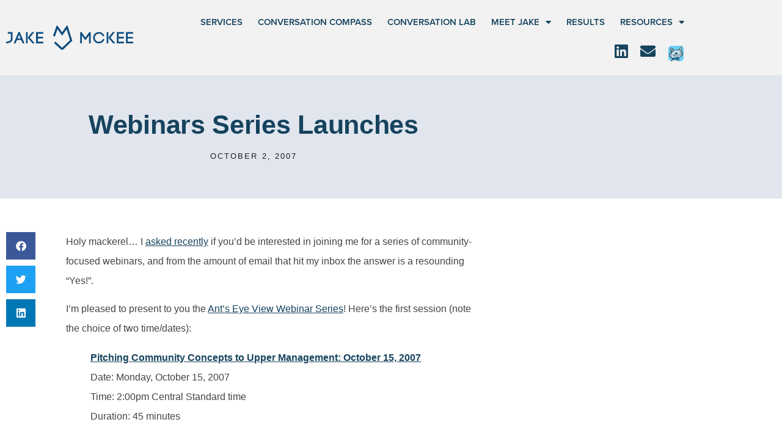

--- FILE ---
content_type: text/html; charset=UTF-8
request_url: https://jakemckee.com/insights/webinars-series-launches/
body_size: 16101
content:
<!doctype html>
<html lang="en-US">
<head>
	<meta charset="UTF-8">
	<meta name="viewport" content="width=device-width, initial-scale=1">
	<link rel="profile" href="https://gmpg.org/xfn/11">
	<meta name='robots' content='index, follow, max-image-preview:large, max-snippet:-1, max-video-preview:-1' />

	<!-- This site is optimized with the Yoast SEO plugin v26.7 - https://yoast.com/wordpress/plugins/seo/ -->
	<title>Webinars Series Launches - Jake McKee</title>
	<link rel="canonical" href="https://jakemckee.com/insights/webinars-series-launches/" />
	<meta property="og:locale" content="en_US" />
	<meta property="og:type" content="article" />
	<meta property="og:title" content="Webinars Series Launches - Jake McKee" />
	<meta property="og:description" content="Holy mackerel&#8230; I asked recently if you&#8217;d be interested in joining me for a series of community-focused webinars, and from the amount of email that hit my inbox the answer is a resounding &#8220;Yes!&#8221;. I&#8217;m pleased to present to you the Ant&#8217;s Eye View Webinar Series! Here&#8217;s the first session (note the choice of two [&hellip;]" />
	<meta property="og:url" content="https://jakemckee.com/insights/webinars-series-launches/" />
	<meta property="og:site_name" content="Jake McKee" />
	<meta property="article:published_time" content="2007-10-02T11:16:23+00:00" />
	<meta name="author" content="CommunityGuy" />
	<meta name="twitter:card" content="summary_large_image" />
	<meta name="twitter:label1" content="Written by" />
	<meta name="twitter:data1" content="CommunityGuy" />
	<meta name="twitter:label2" content="Est. reading time" />
	<meta name="twitter:data2" content="2 minutes" />
	<script type="application/ld+json" class="yoast-schema-graph">{"@context":"https://schema.org","@graph":[{"@type":"Article","@id":"https://jakemckee.com/insights/webinars-series-launches/#article","isPartOf":{"@id":"https://jakemckee.com/insights/webinars-series-launches/"},"author":{"name":"CommunityGuy","@id":"https://jakemckee.com/#/schema/person/78a2cb05592323e19c785fe71ab442d7"},"headline":"Webinars Series Launches","datePublished":"2007-10-02T11:16:23+00:00","mainEntityOfPage":{"@id":"https://jakemckee.com/insights/webinars-series-launches/"},"wordCount":311,"commentCount":0,"publisher":{"@id":"https://jakemckee.com/#organization"},"keywords":["CommunityGuy"],"articleSection":["Business Strategy"],"inLanguage":"en-US"},{"@type":"WebPage","@id":"https://jakemckee.com/insights/webinars-series-launches/","url":"https://jakemckee.com/insights/webinars-series-launches/","name":"Webinars Series Launches - Jake McKee","isPartOf":{"@id":"https://jakemckee.com/#website"},"datePublished":"2007-10-02T11:16:23+00:00","breadcrumb":{"@id":"https://jakemckee.com/insights/webinars-series-launches/#breadcrumb"},"inLanguage":"en-US","potentialAction":[{"@type":"ReadAction","target":["https://jakemckee.com/insights/webinars-series-launches/"]}]},{"@type":"BreadcrumbList","@id":"https://jakemckee.com/insights/webinars-series-launches/#breadcrumb","itemListElement":[{"@type":"ListItem","position":1,"name":"Home","item":"https://jakemckee.com/"},{"@type":"ListItem","position":2,"name":"Blog","item":"https://jakemckee.com/blog/"},{"@type":"ListItem","position":3,"name":"Webinars Series Launches"}]},{"@type":"WebSite","@id":"https://jakemckee.com/#website","url":"https://jakemckee.com/","name":"Jake McKee","description":"","publisher":{"@id":"https://jakemckee.com/#organization"},"potentialAction":[{"@type":"SearchAction","target":{"@type":"EntryPoint","urlTemplate":"https://jakemckee.com/?s={search_term_string}"},"query-input":{"@type":"PropertyValueSpecification","valueRequired":true,"valueName":"search_term_string"}}],"inLanguage":"en-US"},{"@type":"Organization","@id":"https://jakemckee.com/#organization","name":"Jake McKee","url":"https://jakemckee.com/","logo":{"@type":"ImageObject","inLanguage":"en-US","@id":"https://jakemckee.com/#/schema/logo/image/","url":"https://jakemckee.com/wp-content/uploads/2023/01/logo.svg","contentUrl":"https://jakemckee.com/wp-content/uploads/2023/01/logo.svg","width":253,"height":47,"caption":"Jake McKee"},"image":{"@id":"https://jakemckee.com/#/schema/logo/image/"}},{"@type":"Person","@id":"https://jakemckee.com/#/schema/person/78a2cb05592323e19c785fe71ab442d7","name":"CommunityGuy","url":"https://jakemckee.com/insights/author/communityguy/"}]}</script>
	<!-- / Yoast SEO plugin. -->


<link rel='dns-prefetch' href='//ajax.googleapis.com' />
<link rel='dns-prefetch' href='//www.googletagmanager.com' />
<link rel="alternate" type="application/rss+xml" title="Jake McKee &raquo; Feed" href="https://jakemckee.com/feed/" />
<link rel="alternate" title="oEmbed (JSON)" type="application/json+oembed" href="https://jakemckee.com/wp-json/oembed/1.0/embed?url=https%3A%2F%2Fjakemckee.com%2Finsights%2Fwebinars-series-launches%2F" />
<link rel="alternate" title="oEmbed (XML)" type="text/xml+oembed" href="https://jakemckee.com/wp-json/oembed/1.0/embed?url=https%3A%2F%2Fjakemckee.com%2Finsights%2Fwebinars-series-launches%2F&#038;format=xml" />
<link rel="stylesheet" type="text/css" href="https://use.typekit.net/vrp7xef.css"><style id='wp-img-auto-sizes-contain-inline-css'>
img:is([sizes=auto i],[sizes^="auto," i]){contain-intrinsic-size:3000px 1500px}
/*# sourceURL=wp-img-auto-sizes-contain-inline-css */
</style>
<style id='wp-emoji-styles-inline-css'>

	img.wp-smiley, img.emoji {
		display: inline !important;
		border: none !important;
		box-shadow: none !important;
		height: 1em !important;
		width: 1em !important;
		margin: 0 0.07em !important;
		vertical-align: -0.1em !important;
		background: none !important;
		padding: 0 !important;
	}
/*# sourceURL=wp-emoji-styles-inline-css */
</style>
<link rel='stylesheet' id='wp-block-library-css' href='https://jakemckee.com/wp-includes/css/dist/block-library/style.min.css?ver=6.9' media='all' />
<style id='global-styles-inline-css'>
:root{--wp--preset--aspect-ratio--square: 1;--wp--preset--aspect-ratio--4-3: 4/3;--wp--preset--aspect-ratio--3-4: 3/4;--wp--preset--aspect-ratio--3-2: 3/2;--wp--preset--aspect-ratio--2-3: 2/3;--wp--preset--aspect-ratio--16-9: 16/9;--wp--preset--aspect-ratio--9-16: 9/16;--wp--preset--color--black: #000000;--wp--preset--color--cyan-bluish-gray: #abb8c3;--wp--preset--color--white: #ffffff;--wp--preset--color--pale-pink: #f78da7;--wp--preset--color--vivid-red: #cf2e2e;--wp--preset--color--luminous-vivid-orange: #ff6900;--wp--preset--color--luminous-vivid-amber: #fcb900;--wp--preset--color--light-green-cyan: #7bdcb5;--wp--preset--color--vivid-green-cyan: #00d084;--wp--preset--color--pale-cyan-blue: #8ed1fc;--wp--preset--color--vivid-cyan-blue: #0693e3;--wp--preset--color--vivid-purple: #9b51e0;--wp--preset--gradient--vivid-cyan-blue-to-vivid-purple: linear-gradient(135deg,rgb(6,147,227) 0%,rgb(155,81,224) 100%);--wp--preset--gradient--light-green-cyan-to-vivid-green-cyan: linear-gradient(135deg,rgb(122,220,180) 0%,rgb(0,208,130) 100%);--wp--preset--gradient--luminous-vivid-amber-to-luminous-vivid-orange: linear-gradient(135deg,rgb(252,185,0) 0%,rgb(255,105,0) 100%);--wp--preset--gradient--luminous-vivid-orange-to-vivid-red: linear-gradient(135deg,rgb(255,105,0) 0%,rgb(207,46,46) 100%);--wp--preset--gradient--very-light-gray-to-cyan-bluish-gray: linear-gradient(135deg,rgb(238,238,238) 0%,rgb(169,184,195) 100%);--wp--preset--gradient--cool-to-warm-spectrum: linear-gradient(135deg,rgb(74,234,220) 0%,rgb(151,120,209) 20%,rgb(207,42,186) 40%,rgb(238,44,130) 60%,rgb(251,105,98) 80%,rgb(254,248,76) 100%);--wp--preset--gradient--blush-light-purple: linear-gradient(135deg,rgb(255,206,236) 0%,rgb(152,150,240) 100%);--wp--preset--gradient--blush-bordeaux: linear-gradient(135deg,rgb(254,205,165) 0%,rgb(254,45,45) 50%,rgb(107,0,62) 100%);--wp--preset--gradient--luminous-dusk: linear-gradient(135deg,rgb(255,203,112) 0%,rgb(199,81,192) 50%,rgb(65,88,208) 100%);--wp--preset--gradient--pale-ocean: linear-gradient(135deg,rgb(255,245,203) 0%,rgb(182,227,212) 50%,rgb(51,167,181) 100%);--wp--preset--gradient--electric-grass: linear-gradient(135deg,rgb(202,248,128) 0%,rgb(113,206,126) 100%);--wp--preset--gradient--midnight: linear-gradient(135deg,rgb(2,3,129) 0%,rgb(40,116,252) 100%);--wp--preset--font-size--small: 13px;--wp--preset--font-size--medium: 20px;--wp--preset--font-size--large: 36px;--wp--preset--font-size--x-large: 42px;--wp--preset--spacing--20: 0.44rem;--wp--preset--spacing--30: 0.67rem;--wp--preset--spacing--40: 1rem;--wp--preset--spacing--50: 1.5rem;--wp--preset--spacing--60: 2.25rem;--wp--preset--spacing--70: 3.38rem;--wp--preset--spacing--80: 5.06rem;--wp--preset--shadow--natural: 6px 6px 9px rgba(0, 0, 0, 0.2);--wp--preset--shadow--deep: 12px 12px 50px rgba(0, 0, 0, 0.4);--wp--preset--shadow--sharp: 6px 6px 0px rgba(0, 0, 0, 0.2);--wp--preset--shadow--outlined: 6px 6px 0px -3px rgb(255, 255, 255), 6px 6px rgb(0, 0, 0);--wp--preset--shadow--crisp: 6px 6px 0px rgb(0, 0, 0);}:root { --wp--style--global--content-size: 800px;--wp--style--global--wide-size: 1200px; }:where(body) { margin: 0; }.wp-site-blocks > .alignleft { float: left; margin-right: 2em; }.wp-site-blocks > .alignright { float: right; margin-left: 2em; }.wp-site-blocks > .aligncenter { justify-content: center; margin-left: auto; margin-right: auto; }:where(.wp-site-blocks) > * { margin-block-start: 24px; margin-block-end: 0; }:where(.wp-site-blocks) > :first-child { margin-block-start: 0; }:where(.wp-site-blocks) > :last-child { margin-block-end: 0; }:root { --wp--style--block-gap: 24px; }:root :where(.is-layout-flow) > :first-child{margin-block-start: 0;}:root :where(.is-layout-flow) > :last-child{margin-block-end: 0;}:root :where(.is-layout-flow) > *{margin-block-start: 24px;margin-block-end: 0;}:root :where(.is-layout-constrained) > :first-child{margin-block-start: 0;}:root :where(.is-layout-constrained) > :last-child{margin-block-end: 0;}:root :where(.is-layout-constrained) > *{margin-block-start: 24px;margin-block-end: 0;}:root :where(.is-layout-flex){gap: 24px;}:root :where(.is-layout-grid){gap: 24px;}.is-layout-flow > .alignleft{float: left;margin-inline-start: 0;margin-inline-end: 2em;}.is-layout-flow > .alignright{float: right;margin-inline-start: 2em;margin-inline-end: 0;}.is-layout-flow > .aligncenter{margin-left: auto !important;margin-right: auto !important;}.is-layout-constrained > .alignleft{float: left;margin-inline-start: 0;margin-inline-end: 2em;}.is-layout-constrained > .alignright{float: right;margin-inline-start: 2em;margin-inline-end: 0;}.is-layout-constrained > .aligncenter{margin-left: auto !important;margin-right: auto !important;}.is-layout-constrained > :where(:not(.alignleft):not(.alignright):not(.alignfull)){max-width: var(--wp--style--global--content-size);margin-left: auto !important;margin-right: auto !important;}.is-layout-constrained > .alignwide{max-width: var(--wp--style--global--wide-size);}body .is-layout-flex{display: flex;}.is-layout-flex{flex-wrap: wrap;align-items: center;}.is-layout-flex > :is(*, div){margin: 0;}body .is-layout-grid{display: grid;}.is-layout-grid > :is(*, div){margin: 0;}body{padding-top: 0px;padding-right: 0px;padding-bottom: 0px;padding-left: 0px;}a:where(:not(.wp-element-button)){text-decoration: underline;}:root :where(.wp-element-button, .wp-block-button__link){background-color: #32373c;border-width: 0;color: #fff;font-family: inherit;font-size: inherit;font-style: inherit;font-weight: inherit;letter-spacing: inherit;line-height: inherit;padding-top: calc(0.667em + 2px);padding-right: calc(1.333em + 2px);padding-bottom: calc(0.667em + 2px);padding-left: calc(1.333em + 2px);text-decoration: none;text-transform: inherit;}.has-black-color{color: var(--wp--preset--color--black) !important;}.has-cyan-bluish-gray-color{color: var(--wp--preset--color--cyan-bluish-gray) !important;}.has-white-color{color: var(--wp--preset--color--white) !important;}.has-pale-pink-color{color: var(--wp--preset--color--pale-pink) !important;}.has-vivid-red-color{color: var(--wp--preset--color--vivid-red) !important;}.has-luminous-vivid-orange-color{color: var(--wp--preset--color--luminous-vivid-orange) !important;}.has-luminous-vivid-amber-color{color: var(--wp--preset--color--luminous-vivid-amber) !important;}.has-light-green-cyan-color{color: var(--wp--preset--color--light-green-cyan) !important;}.has-vivid-green-cyan-color{color: var(--wp--preset--color--vivid-green-cyan) !important;}.has-pale-cyan-blue-color{color: var(--wp--preset--color--pale-cyan-blue) !important;}.has-vivid-cyan-blue-color{color: var(--wp--preset--color--vivid-cyan-blue) !important;}.has-vivid-purple-color{color: var(--wp--preset--color--vivid-purple) !important;}.has-black-background-color{background-color: var(--wp--preset--color--black) !important;}.has-cyan-bluish-gray-background-color{background-color: var(--wp--preset--color--cyan-bluish-gray) !important;}.has-white-background-color{background-color: var(--wp--preset--color--white) !important;}.has-pale-pink-background-color{background-color: var(--wp--preset--color--pale-pink) !important;}.has-vivid-red-background-color{background-color: var(--wp--preset--color--vivid-red) !important;}.has-luminous-vivid-orange-background-color{background-color: var(--wp--preset--color--luminous-vivid-orange) !important;}.has-luminous-vivid-amber-background-color{background-color: var(--wp--preset--color--luminous-vivid-amber) !important;}.has-light-green-cyan-background-color{background-color: var(--wp--preset--color--light-green-cyan) !important;}.has-vivid-green-cyan-background-color{background-color: var(--wp--preset--color--vivid-green-cyan) !important;}.has-pale-cyan-blue-background-color{background-color: var(--wp--preset--color--pale-cyan-blue) !important;}.has-vivid-cyan-blue-background-color{background-color: var(--wp--preset--color--vivid-cyan-blue) !important;}.has-vivid-purple-background-color{background-color: var(--wp--preset--color--vivid-purple) !important;}.has-black-border-color{border-color: var(--wp--preset--color--black) !important;}.has-cyan-bluish-gray-border-color{border-color: var(--wp--preset--color--cyan-bluish-gray) !important;}.has-white-border-color{border-color: var(--wp--preset--color--white) !important;}.has-pale-pink-border-color{border-color: var(--wp--preset--color--pale-pink) !important;}.has-vivid-red-border-color{border-color: var(--wp--preset--color--vivid-red) !important;}.has-luminous-vivid-orange-border-color{border-color: var(--wp--preset--color--luminous-vivid-orange) !important;}.has-luminous-vivid-amber-border-color{border-color: var(--wp--preset--color--luminous-vivid-amber) !important;}.has-light-green-cyan-border-color{border-color: var(--wp--preset--color--light-green-cyan) !important;}.has-vivid-green-cyan-border-color{border-color: var(--wp--preset--color--vivid-green-cyan) !important;}.has-pale-cyan-blue-border-color{border-color: var(--wp--preset--color--pale-cyan-blue) !important;}.has-vivid-cyan-blue-border-color{border-color: var(--wp--preset--color--vivid-cyan-blue) !important;}.has-vivid-purple-border-color{border-color: var(--wp--preset--color--vivid-purple) !important;}.has-vivid-cyan-blue-to-vivid-purple-gradient-background{background: var(--wp--preset--gradient--vivid-cyan-blue-to-vivid-purple) !important;}.has-light-green-cyan-to-vivid-green-cyan-gradient-background{background: var(--wp--preset--gradient--light-green-cyan-to-vivid-green-cyan) !important;}.has-luminous-vivid-amber-to-luminous-vivid-orange-gradient-background{background: var(--wp--preset--gradient--luminous-vivid-amber-to-luminous-vivid-orange) !important;}.has-luminous-vivid-orange-to-vivid-red-gradient-background{background: var(--wp--preset--gradient--luminous-vivid-orange-to-vivid-red) !important;}.has-very-light-gray-to-cyan-bluish-gray-gradient-background{background: var(--wp--preset--gradient--very-light-gray-to-cyan-bluish-gray) !important;}.has-cool-to-warm-spectrum-gradient-background{background: var(--wp--preset--gradient--cool-to-warm-spectrum) !important;}.has-blush-light-purple-gradient-background{background: var(--wp--preset--gradient--blush-light-purple) !important;}.has-blush-bordeaux-gradient-background{background: var(--wp--preset--gradient--blush-bordeaux) !important;}.has-luminous-dusk-gradient-background{background: var(--wp--preset--gradient--luminous-dusk) !important;}.has-pale-ocean-gradient-background{background: var(--wp--preset--gradient--pale-ocean) !important;}.has-electric-grass-gradient-background{background: var(--wp--preset--gradient--electric-grass) !important;}.has-midnight-gradient-background{background: var(--wp--preset--gradient--midnight) !important;}.has-small-font-size{font-size: var(--wp--preset--font-size--small) !important;}.has-medium-font-size{font-size: var(--wp--preset--font-size--medium) !important;}.has-large-font-size{font-size: var(--wp--preset--font-size--large) !important;}.has-x-large-font-size{font-size: var(--wp--preset--font-size--x-large) !important;}
:root :where(.wp-block-pullquote){font-size: 1.5em;line-height: 1.6;}
/*# sourceURL=global-styles-inline-css */
</style>
<link rel='stylesheet' id='hello-elementor-css' href='https://jakemckee.com/wp-content/themes/hello-elementor/assets/css/reset.css?ver=3.4.5' media='all' />
<link rel='stylesheet' id='hello-elementor-theme-style-css' href='https://jakemckee.com/wp-content/themes/hello-elementor/assets/css/theme.css?ver=3.4.5' media='all' />
<link rel='stylesheet' id='hello-elementor-header-footer-css' href='https://jakemckee.com/wp-content/themes/hello-elementor/assets/css/header-footer.css?ver=3.4.5' media='all' />
<link rel='stylesheet' id='elementor-frontend-css' href='https://jakemckee.com/wp-content/plugins/elementor/assets/css/frontend.min.css?ver=3.34.1' media='all' />
<link rel='stylesheet' id='elementor-post-10336-css' href='https://jakemckee.com/wp-content/uploads/elementor/css/post-10336.css?ver=1768657693' media='all' />
<link rel='stylesheet' id='e-sticky-css' href='https://jakemckee.com/wp-content/plugins/elementor-pro/assets/css/modules/sticky.min.css?ver=3.34.0' media='all' />
<link rel='stylesheet' id='widget-image-css' href='https://jakemckee.com/wp-content/plugins/elementor/assets/css/widget-image.min.css?ver=3.34.1' media='all' />
<link rel='stylesheet' id='widget-social-icons-css' href='https://jakemckee.com/wp-content/plugins/elementor/assets/css/widget-social-icons.min.css?ver=3.34.1' media='all' />
<link rel='stylesheet' id='e-apple-webkit-css' href='https://jakemckee.com/wp-content/plugins/elementor/assets/css/conditionals/apple-webkit.min.css?ver=3.34.1' media='all' />
<link rel='stylesheet' id='widget-nav-menu-css' href='https://jakemckee.com/wp-content/plugins/elementor-pro/assets/css/widget-nav-menu.min.css?ver=3.34.0' media='all' />
<link rel='stylesheet' id='widget-heading-css' href='https://jakemckee.com/wp-content/plugins/elementor/assets/css/widget-heading.min.css?ver=3.34.1' media='all' />
<link rel='stylesheet' id='widget-post-info-css' href='https://jakemckee.com/wp-content/plugins/elementor-pro/assets/css/widget-post-info.min.css?ver=3.34.0' media='all' />
<link rel='stylesheet' id='widget-icon-list-css' href='https://jakemckee.com/wp-content/plugins/elementor/assets/css/widget-icon-list.min.css?ver=3.34.1' media='all' />
<link rel='stylesheet' id='elementor-icons-shared-0-css' href='https://jakemckee.com/wp-content/plugins/elementor/assets/lib/font-awesome/css/fontawesome.min.css?ver=5.15.3' media='all' />
<link rel='stylesheet' id='elementor-icons-fa-regular-css' href='https://jakemckee.com/wp-content/plugins/elementor/assets/lib/font-awesome/css/regular.min.css?ver=5.15.3' media='all' />
<link rel='stylesheet' id='elementor-icons-fa-solid-css' href='https://jakemckee.com/wp-content/plugins/elementor/assets/lib/font-awesome/css/solid.min.css?ver=5.15.3' media='all' />
<link rel='stylesheet' id='widget-share-buttons-css' href='https://jakemckee.com/wp-content/plugins/elementor-pro/assets/css/widget-share-buttons.min.css?ver=3.34.0' media='all' />
<link rel='stylesheet' id='elementor-icons-fa-brands-css' href='https://jakemckee.com/wp-content/plugins/elementor/assets/lib/font-awesome/css/brands.min.css?ver=5.15.3' media='all' />
<link rel='stylesheet' id='widget-post-navigation-css' href='https://jakemckee.com/wp-content/plugins/elementor-pro/assets/css/widget-post-navigation.min.css?ver=3.34.0' media='all' />
<link rel='stylesheet' id='elementor-icons-css' href='https://jakemckee.com/wp-content/plugins/elementor/assets/lib/eicons/css/elementor-icons.min.css?ver=5.45.0' media='all' />
<link rel='stylesheet' id='elementor-post-10339-css' href='https://jakemckee.com/wp-content/uploads/elementor/css/post-10339.css?ver=1768657694' media='all' />
<link rel='stylesheet' id='elementor-post-10376-css' href='https://jakemckee.com/wp-content/uploads/elementor/css/post-10376.css?ver=1768657694' media='all' />
<link rel='stylesheet' id='elementor-post-10385-css' href='https://jakemckee.com/wp-content/uploads/elementor/css/post-10385.css?ver=1768658076' media='all' />
<link rel='stylesheet' id='elementor-gf-local-montserrat-css' href='http://jakemckee.com/wp-content/uploads/elementor/google-fonts/css/montserrat.css?ver=1742574444' media='all' />
<script src="https://jakemckee.com/wp-includes/js/jquery/jquery.min.js?ver=3.7.1" id="jquery-core-js"></script>
<script src="https://jakemckee.com/wp-includes/js/jquery/jquery-migrate.min.js?ver=3.4.1" id="jquery-migrate-js"></script>

<!-- Google tag (gtag.js) snippet added by Site Kit -->
<!-- Google Analytics snippet added by Site Kit -->
<script src="https://www.googletagmanager.com/gtag/js?id=GT-K52GP77" id="google_gtagjs-js" async></script>
<script id="google_gtagjs-js-after">
window.dataLayer = window.dataLayer || [];function gtag(){dataLayer.push(arguments);}
gtag("set","linker",{"domains":["jakemckee.com"]});
gtag("js", new Date());
gtag("set", "developer_id.dZTNiMT", true);
gtag("config", "GT-K52GP77");
//# sourceURL=google_gtagjs-js-after
</script>
<link rel="https://api.w.org/" href="https://jakemckee.com/wp-json/" /><link rel="alternate" title="JSON" type="application/json" href="https://jakemckee.com/wp-json/wp/v2/posts/1066" /><link rel="EditURI" type="application/rsd+xml" title="RSD" href="https://jakemckee.com/xmlrpc.php?rsd" />
<link rel='shortlink' href='https://jakemckee.com/?p=1066' />
<meta name="generator" content="Site Kit by Google 1.170.0" /><meta name="generator" content="Elementor 3.34.1; features: additional_custom_breakpoints; settings: css_print_method-external, google_font-enabled, font_display-swap">
			<style>
				.e-con.e-parent:nth-of-type(n+4):not(.e-lazyloaded):not(.e-no-lazyload),
				.e-con.e-parent:nth-of-type(n+4):not(.e-lazyloaded):not(.e-no-lazyload) * {
					background-image: none !important;
				}
				@media screen and (max-height: 1024px) {
					.e-con.e-parent:nth-of-type(n+3):not(.e-lazyloaded):not(.e-no-lazyload),
					.e-con.e-parent:nth-of-type(n+3):not(.e-lazyloaded):not(.e-no-lazyload) * {
						background-image: none !important;
					}
				}
				@media screen and (max-height: 640px) {
					.e-con.e-parent:nth-of-type(n+2):not(.e-lazyloaded):not(.e-no-lazyload),
					.e-con.e-parent:nth-of-type(n+2):not(.e-lazyloaded):not(.e-no-lazyload) * {
						background-image: none !important;
					}
				}
			</style>
			<link rel="icon" href="https://jakemckeedotcom-wpoffload.storage.googleapis.com/wp-content/uploads/2023/01/17123252/cropped-favicon-32x32.jpg" sizes="32x32" />
<link rel="icon" href="https://jakemckeedotcom-wpoffload.storage.googleapis.com/wp-content/uploads/2023/01/17123252/cropped-favicon-192x192.jpg" sizes="192x192" />
<link rel="apple-touch-icon" href="https://jakemckeedotcom-wpoffload.storage.googleapis.com/wp-content/uploads/2023/01/17123252/cropped-favicon-180x180.jpg" />
<meta name="msapplication-TileImage" content="https://jakemckeedotcom-wpoffload.storage.googleapis.com/wp-content/uploads/2023/01/17123252/cropped-favicon-270x270.jpg" />
		<style id="wp-custom-css">
			@media (max-width: 1024px) {
.fader {overflow:hidden;}
}
[type=submit] {border:0;font-weight:800; padding:8px 24px 6px}
form {font-family:'Montserrat', Arial, Helvetica, sans-serif}		</style>
		</head>
<body class="wp-singular post-template-default single single-post postid-1066 single-format-standard wp-custom-logo wp-embed-responsive wp-theme-hello-elementor ctct-hello-elementor hello-elementor-default elementor-default elementor-kit-10336 elementor-page-10385">


<a class="skip-link screen-reader-text" href="#content">Skip to content</a>

		<header data-elementor-type="header" data-elementor-id="10339" class="elementor elementor-10339 elementor-location-header" data-elementor-post-type="elementor_library">
					<section class="elementor-section elementor-top-section elementor-element elementor-element-515384c elementor-section-full_width elementor-section-height-default elementor-section-height-default" data-id="515384c" data-element_type="section" data-settings="{&quot;background_background&quot;:&quot;classic&quot;,&quot;sticky&quot;:&quot;top&quot;,&quot;sticky_effects_offset&quot;:6,&quot;sticky_on&quot;:[&quot;desktop&quot;,&quot;tablet&quot;,&quot;mobile&quot;],&quot;sticky_offset&quot;:0,&quot;sticky_anchor_link_offset&quot;:0}">
						<div class="elementor-container elementor-column-gap-no">
					<div class="elementor-column elementor-col-100 elementor-top-column elementor-element elementor-element-ccb5905" data-id="ccb5905" data-element_type="column">
			<div class="elementor-widget-wrap">
							</div>
		</div>
					</div>
		</section>
				<section class="elementor-section elementor-top-section elementor-element elementor-element-f7dff42 elementor-hidden-desktop elementor-section-boxed elementor-section-height-default elementor-section-height-default" data-id="f7dff42" data-element_type="section" data-settings="{&quot;background_background&quot;:&quot;classic&quot;,&quot;sticky&quot;:&quot;top&quot;,&quot;sticky_effects_offset&quot;:6,&quot;sticky_on&quot;:[&quot;desktop&quot;,&quot;tablet&quot;,&quot;mobile&quot;],&quot;sticky_offset&quot;:0,&quot;sticky_anchor_link_offset&quot;:0}">
						<div class="elementor-container elementor-column-gap-default">
					<div class="elementor-column elementor-col-50 elementor-top-column elementor-element elementor-element-ad305cd" data-id="ad305cd" data-element_type="column">
			<div class="elementor-widget-wrap elementor-element-populated">
						<div class="elementor-element elementor-element-0a78412 logoflex elementor-widget elementor-widget-theme-site-logo elementor-widget-image" data-id="0a78412" data-element_type="widget" data-widget_type="theme-site-logo.default">
				<div class="elementor-widget-container">
											<a href="https://jakemckee.com">
			<img width="253" height="47" src="https://jakemckee.com/wp-content/uploads/2023/01/logo.svg" class="attachment-full size-full wp-image-10341" alt="Jake McKee" />				</a>
											</div>
				</div>
					</div>
		</div>
				<div class="elementor-column elementor-col-50 elementor-top-column elementor-element elementor-element-6dfaf03" data-id="6dfaf03" data-element_type="column">
			<div class="elementor-widget-wrap elementor-element-populated">
						<div class="elementor-element elementor-element-0d15014 elementor-widget__width-auto elementor-shape-rounded elementor-grid-0 e-grid-align-center elementor-widget elementor-widget-social-icons" data-id="0d15014" data-element_type="widget" data-widget_type="social-icons.default">
				<div class="elementor-widget-container">
							<div class="elementor-social-icons-wrapper elementor-grid" role="list">
							<span class="elementor-grid-item" role="listitem">
					<a class="elementor-icon elementor-social-icon elementor-social-icon-linkedin elementor-repeater-item-2424420" href="http://linkedin.com/in/jakemckee" target="_blank">
						<span class="elementor-screen-only">Linkedin</span>
						<i aria-hidden="true" class="fab fa-linkedin"></i>					</a>
				</span>
							<span class="elementor-grid-item" role="listitem">
					<a class="elementor-icon elementor-social-icon elementor-social-icon-envelope elementor-repeater-item-42ef11f" href="#elementor-action%3Aaction%3Dpopup%3Aopen%26settings%3DeyJpZCI6IjEwNTMzIiwidG9nZ2xlIjpmYWxzZX0%3D" target="_blank">
						<span class="elementor-screen-only">Envelope</span>
						<i aria-hidden="true" class="fas fa-envelope"></i>					</a>
				</span>
					</div>
						</div>
				</div>
				<div class="elementor-element elementor-element-a5c7bbb elementor-widget__width-auto elementor-widget elementor-widget-image" data-id="a5c7bbb" data-element_type="widget" data-widget_type="image.default">
				<div class="elementor-widget-container">
																<a href="https://confessionsofacommunitymanager.com/" target="_blank">
							<img width="60" height="60" src="https://jakemckeedotcom-wpoffload.storage.googleapis.com/wp-content/uploads/2023/02/17123329/avatar.png" class="attachment-large size-large wp-image-10425" alt="" />								</a>
															</div>
				</div>
				<div class="elementor-element elementor-element-6751f80 elementor-widget__width-auto elementor-nav-menu--stretch elementor-nav-menu__text-align-aside elementor-nav-menu--toggle elementor-nav-menu--burger elementor-widget elementor-widget-nav-menu" data-id="6751f80" data-element_type="widget" data-settings="{&quot;full_width&quot;:&quot;stretch&quot;,&quot;layout&quot;:&quot;dropdown&quot;,&quot;submenu_icon&quot;:{&quot;value&quot;:&quot;&lt;i class=\&quot;fas fa-caret-down\&quot; aria-hidden=\&quot;true\&quot;&gt;&lt;\/i&gt;&quot;,&quot;library&quot;:&quot;fa-solid&quot;},&quot;toggle&quot;:&quot;burger&quot;}" data-widget_type="nav-menu.default">
				<div class="elementor-widget-container">
							<div class="elementor-menu-toggle" role="button" tabindex="0" aria-label="Menu Toggle" aria-expanded="false">
			<i aria-hidden="true" role="presentation" class="elementor-menu-toggle__icon--open fas fa-bars"></i><i aria-hidden="true" role="presentation" class="elementor-menu-toggle__icon--close eicon-close"></i>		</div>
					<nav class="elementor-nav-menu--dropdown elementor-nav-menu__container" aria-hidden="true">
				<ul id="menu-2-6751f80" class="elementor-nav-menu"><li class="menu-item menu-item-type-post_type menu-item-object-page menu-item-11048"><a href="https://jakemckee.com/services-2/" class="elementor-item" tabindex="-1">Services</a></li>
<li class="menu-item menu-item-type-post_type menu-item-object-page menu-item-11077"><a href="https://jakemckee.com/compass/" class="elementor-item" tabindex="-1">Conversation Compass</a></li>
<li class="menu-item menu-item-type-post_type menu-item-object-page menu-item-11076"><a href="https://jakemckee.com/conversationlab/" class="elementor-item" tabindex="-1">Conversation Lab</a></li>
<li class="menu-item menu-item-type-post_type menu-item-object-page menu-item-has-children menu-item-10359"><a href="https://jakemckee.com/meet-jake/" class="elementor-item" tabindex="-1">Meet Jake</a>
<ul class="sub-menu elementor-nav-menu--dropdown">
	<li class="menu-item menu-item-type-post_type menu-item-object-page menu-item-10953"><a href="https://jakemckee.com/speaking/" class="elementor-sub-item" tabindex="-1">Speaking</a></li>
	<li class="menu-item menu-item-type-post_type menu-item-object-page current_page_parent menu-item-1328"><a href="https://jakemckee.com/blog/" class="elementor-sub-item" tabindex="-1">Blog</a></li>
</ul>
</li>
<li class="menu-item menu-item-type-post_type menu-item-object-page menu-item-10361"><a href="https://jakemckee.com/results/" class="elementor-item" tabindex="-1">Results</a></li>
<li class="menu-item menu-item-type-post_type menu-item-object-page menu-item-has-children menu-item-11028"><a href="https://jakemckee.com/resources/" class="elementor-item" tabindex="-1">Resources</a>
<ul class="sub-menu elementor-nav-menu--dropdown">
	<li class="menu-item menu-item-type-post_type menu-item-object-page menu-item-11056"><a href="https://jakemckee.com/gohomehappy/" class="elementor-sub-item" tabindex="-1">Everybody Goes Home Happy</a></li>
	<li class="menu-item menu-item-type-post_type menu-item-object-page menu-item-11024"><a href="https://jakemckee.com/onedaysprint/" class="elementor-sub-item" tabindex="-1">One Day Engagement Sprint</a></li>
	<li class="menu-item menu-item-type-post_type menu-item-object-page menu-item-10984"><a href="https://jakemckee.com/aix/" class="elementor-sub-item" tabindex="-1">AI Experience Design (AIX)</a></li>
	<li class="menu-item menu-item-type-post_type menu-item-object-page menu-item-11026"><a href="https://jakemckee.com/cdpd/" class="elementor-sub-item" tabindex="-1">Community Driven Product Development</a></li>
	<li class="menu-item menu-item-type-post_type menu-item-object-page menu-item-11023"><a href="https://jakemckee.com/90-9-1/" class="elementor-sub-item" tabindex="-1">90-9-1 Principle</a></li>
</ul>
</li>
</ul>			</nav>
						</div>
				</div>
					</div>
		</div>
					</div>
		</section>
				<section class="elementor-section elementor-top-section elementor-element elementor-element-4ef5aa9 elementor-hidden-mobile elementor-hidden-tablet elementor-section-boxed elementor-section-height-default elementor-section-height-default" data-id="4ef5aa9" data-element_type="section" data-settings="{&quot;background_background&quot;:&quot;classic&quot;,&quot;sticky&quot;:&quot;top&quot;,&quot;sticky_effects_offset&quot;:6,&quot;sticky_on&quot;:[&quot;desktop&quot;,&quot;tablet&quot;,&quot;mobile&quot;],&quot;sticky_offset&quot;:0,&quot;sticky_anchor_link_offset&quot;:0}">
						<div class="elementor-container elementor-column-gap-default">
					<div class="elementor-column elementor-col-50 elementor-top-column elementor-element elementor-element-790863c" data-id="790863c" data-element_type="column">
			<div class="elementor-widget-wrap elementor-element-populated">
						<div class="elementor-element elementor-element-1239f44 logoflex elementor-widget elementor-widget-theme-site-logo elementor-widget-image" data-id="1239f44" data-element_type="widget" data-widget_type="theme-site-logo.default">
				<div class="elementor-widget-container">
											<a href="https://jakemckee.com">
			<img width="253" height="47" src="https://jakemckee.com/wp-content/uploads/2023/01/logo.svg" class="attachment-full size-full wp-image-10341" alt="Jake McKee" />				</a>
											</div>
				</div>
					</div>
		</div>
				<div class="elementor-column elementor-col-50 elementor-top-column elementor-element elementor-element-989e13e" data-id="989e13e" data-element_type="column">
			<div class="elementor-widget-wrap elementor-element-populated">
						<div class="elementor-element elementor-element-79df81e elementor-nav-menu__align-end elementor-widget__width-auto elementor-nav-menu--stretch elementor-nav-menu--dropdown-tablet elementor-nav-menu__text-align-aside elementor-nav-menu--toggle elementor-nav-menu--burger elementor-widget elementor-widget-nav-menu" data-id="79df81e" data-element_type="widget" data-settings="{&quot;full_width&quot;:&quot;stretch&quot;,&quot;layout&quot;:&quot;horizontal&quot;,&quot;submenu_icon&quot;:{&quot;value&quot;:&quot;&lt;i class=\&quot;fas fa-caret-down\&quot; aria-hidden=\&quot;true\&quot;&gt;&lt;\/i&gt;&quot;,&quot;library&quot;:&quot;fa-solid&quot;},&quot;toggle&quot;:&quot;burger&quot;}" data-widget_type="nav-menu.default">
				<div class="elementor-widget-container">
								<nav aria-label="Menu" class="elementor-nav-menu--main elementor-nav-menu__container elementor-nav-menu--layout-horizontal e--pointer-underline e--animation-fade">
				<ul id="menu-1-79df81e" class="elementor-nav-menu"><li class="menu-item menu-item-type-post_type menu-item-object-page menu-item-11048"><a href="https://jakemckee.com/services-2/" class="elementor-item">Services</a></li>
<li class="menu-item menu-item-type-post_type menu-item-object-page menu-item-11077"><a href="https://jakemckee.com/compass/" class="elementor-item">Conversation Compass</a></li>
<li class="menu-item menu-item-type-post_type menu-item-object-page menu-item-11076"><a href="https://jakemckee.com/conversationlab/" class="elementor-item">Conversation Lab</a></li>
<li class="menu-item menu-item-type-post_type menu-item-object-page menu-item-has-children menu-item-10359"><a href="https://jakemckee.com/meet-jake/" class="elementor-item">Meet Jake</a>
<ul class="sub-menu elementor-nav-menu--dropdown">
	<li class="menu-item menu-item-type-post_type menu-item-object-page menu-item-10953"><a href="https://jakemckee.com/speaking/" class="elementor-sub-item">Speaking</a></li>
	<li class="menu-item menu-item-type-post_type menu-item-object-page current_page_parent menu-item-1328"><a href="https://jakemckee.com/blog/" class="elementor-sub-item">Blog</a></li>
</ul>
</li>
<li class="menu-item menu-item-type-post_type menu-item-object-page menu-item-10361"><a href="https://jakemckee.com/results/" class="elementor-item">Results</a></li>
<li class="menu-item menu-item-type-post_type menu-item-object-page menu-item-has-children menu-item-11028"><a href="https://jakemckee.com/resources/" class="elementor-item">Resources</a>
<ul class="sub-menu elementor-nav-menu--dropdown">
	<li class="menu-item menu-item-type-post_type menu-item-object-page menu-item-11056"><a href="https://jakemckee.com/gohomehappy/" class="elementor-sub-item">Everybody Goes Home Happy</a></li>
	<li class="menu-item menu-item-type-post_type menu-item-object-page menu-item-11024"><a href="https://jakemckee.com/onedaysprint/" class="elementor-sub-item">One Day Engagement Sprint</a></li>
	<li class="menu-item menu-item-type-post_type menu-item-object-page menu-item-10984"><a href="https://jakemckee.com/aix/" class="elementor-sub-item">AI Experience Design (AIX)</a></li>
	<li class="menu-item menu-item-type-post_type menu-item-object-page menu-item-11026"><a href="https://jakemckee.com/cdpd/" class="elementor-sub-item">Community Driven Product Development</a></li>
	<li class="menu-item menu-item-type-post_type menu-item-object-page menu-item-11023"><a href="https://jakemckee.com/90-9-1/" class="elementor-sub-item">90-9-1 Principle</a></li>
</ul>
</li>
</ul>			</nav>
					<div class="elementor-menu-toggle" role="button" tabindex="0" aria-label="Menu Toggle" aria-expanded="false">
			<i aria-hidden="true" role="presentation" class="elementor-menu-toggle__icon--open fas fa-bars"></i><i aria-hidden="true" role="presentation" class="elementor-menu-toggle__icon--close eicon-close"></i>		</div>
					<nav class="elementor-nav-menu--dropdown elementor-nav-menu__container" aria-hidden="true">
				<ul id="menu-2-79df81e" class="elementor-nav-menu"><li class="menu-item menu-item-type-post_type menu-item-object-page menu-item-11048"><a href="https://jakemckee.com/services-2/" class="elementor-item" tabindex="-1">Services</a></li>
<li class="menu-item menu-item-type-post_type menu-item-object-page menu-item-11077"><a href="https://jakemckee.com/compass/" class="elementor-item" tabindex="-1">Conversation Compass</a></li>
<li class="menu-item menu-item-type-post_type menu-item-object-page menu-item-11076"><a href="https://jakemckee.com/conversationlab/" class="elementor-item" tabindex="-1">Conversation Lab</a></li>
<li class="menu-item menu-item-type-post_type menu-item-object-page menu-item-has-children menu-item-10359"><a href="https://jakemckee.com/meet-jake/" class="elementor-item" tabindex="-1">Meet Jake</a>
<ul class="sub-menu elementor-nav-menu--dropdown">
	<li class="menu-item menu-item-type-post_type menu-item-object-page menu-item-10953"><a href="https://jakemckee.com/speaking/" class="elementor-sub-item" tabindex="-1">Speaking</a></li>
	<li class="menu-item menu-item-type-post_type menu-item-object-page current_page_parent menu-item-1328"><a href="https://jakemckee.com/blog/" class="elementor-sub-item" tabindex="-1">Blog</a></li>
</ul>
</li>
<li class="menu-item menu-item-type-post_type menu-item-object-page menu-item-10361"><a href="https://jakemckee.com/results/" class="elementor-item" tabindex="-1">Results</a></li>
<li class="menu-item menu-item-type-post_type menu-item-object-page menu-item-has-children menu-item-11028"><a href="https://jakemckee.com/resources/" class="elementor-item" tabindex="-1">Resources</a>
<ul class="sub-menu elementor-nav-menu--dropdown">
	<li class="menu-item menu-item-type-post_type menu-item-object-page menu-item-11056"><a href="https://jakemckee.com/gohomehappy/" class="elementor-sub-item" tabindex="-1">Everybody Goes Home Happy</a></li>
	<li class="menu-item menu-item-type-post_type menu-item-object-page menu-item-11024"><a href="https://jakemckee.com/onedaysprint/" class="elementor-sub-item" tabindex="-1">One Day Engagement Sprint</a></li>
	<li class="menu-item menu-item-type-post_type menu-item-object-page menu-item-10984"><a href="https://jakemckee.com/aix/" class="elementor-sub-item" tabindex="-1">AI Experience Design (AIX)</a></li>
	<li class="menu-item menu-item-type-post_type menu-item-object-page menu-item-11026"><a href="https://jakemckee.com/cdpd/" class="elementor-sub-item" tabindex="-1">Community Driven Product Development</a></li>
	<li class="menu-item menu-item-type-post_type menu-item-object-page menu-item-11023"><a href="https://jakemckee.com/90-9-1/" class="elementor-sub-item" tabindex="-1">90-9-1 Principle</a></li>
</ul>
</li>
</ul>			</nav>
						</div>
				</div>
				<div class="elementor-element elementor-element-2314af8 elementor-widget__width-auto elementor-shape-rounded elementor-grid-0 e-grid-align-center elementor-widget elementor-widget-social-icons" data-id="2314af8" data-element_type="widget" data-widget_type="social-icons.default">
				<div class="elementor-widget-container">
							<div class="elementor-social-icons-wrapper elementor-grid" role="list">
							<span class="elementor-grid-item" role="listitem">
					<a class="elementor-icon elementor-social-icon elementor-social-icon-linkedin elementor-repeater-item-2424420" href="http://linkedin.com/in/jakemckee" target="_blank">
						<span class="elementor-screen-only">Linkedin</span>
						<i aria-hidden="true" class="fab fa-linkedin"></i>					</a>
				</span>
							<span class="elementor-grid-item" role="listitem">
					<a class="elementor-icon elementor-social-icon elementor-social-icon-envelope elementor-repeater-item-42ef11f" href="#elementor-action%3Aaction%3Dpopup%3Aopen%26settings%3DeyJpZCI6IjEwNTMzIiwidG9nZ2xlIjpmYWxzZX0%3D" target="_blank">
						<span class="elementor-screen-only">Envelope</span>
						<i aria-hidden="true" class="fas fa-envelope"></i>					</a>
				</span>
					</div>
						</div>
				</div>
				<div class="elementor-element elementor-element-58f95c3 elementor-widget__width-auto elementor-widget elementor-widget-image" data-id="58f95c3" data-element_type="widget" data-widget_type="image.default">
				<div class="elementor-widget-container">
																<a href="https://confessionsofacommunitymanager.com/" target="_blank">
							<img width="60" height="60" src="https://jakemckeedotcom-wpoffload.storage.googleapis.com/wp-content/uploads/2023/02/17123329/avatar.png" class="attachment-large size-large wp-image-10425" alt="" />								</a>
															</div>
				</div>
					</div>
		</div>
					</div>
		</section>
				</header>
				<div data-elementor-type="single-post" data-elementor-id="10385" class="elementor elementor-10385 elementor-location-single post-1066 post type-post status-publish format-standard hentry category-businessmarketing tag-communityguy" data-elementor-post-type="elementor_library">
					<section class="elementor-section elementor-top-section elementor-element elementor-element-5aa5a292 elementor-section-content-middle elementor-section-boxed elementor-section-height-default elementor-section-height-default" data-id="5aa5a292" data-element_type="section" data-settings="{&quot;background_background&quot;:&quot;classic&quot;}">
						<div class="elementor-container elementor-column-gap-default">
					<div class="elementor-column elementor-col-100 elementor-top-column elementor-element elementor-element-59fb4d0a" data-id="59fb4d0a" data-element_type="column">
			<div class="elementor-widget-wrap elementor-element-populated">
						<div class="elementor-element elementor-element-32f735fe elementor-widget elementor-widget-theme-post-title elementor-page-title elementor-widget-heading" data-id="32f735fe" data-element_type="widget" data-widget_type="theme-post-title.default">
				<div class="elementor-widget-container">
					<h1 class="elementor-heading-title elementor-size-default">Webinars Series Launches</h1>				</div>
				</div>
				<div class="elementor-element elementor-element-aa22eb0 elementor-align-center elementor-widget elementor-widget-post-info" data-id="aa22eb0" data-element_type="widget" data-widget_type="post-info.default">
				<div class="elementor-widget-container">
							<ul class="elementor-inline-items elementor-icon-list-items elementor-post-info">
								<li class="elementor-icon-list-item elementor-repeater-item-9b232b3 elementor-inline-item" itemprop="datePublished">
													<span class="elementor-icon-list-text elementor-post-info__item elementor-post-info__item--type-date">
										<time>October 2, 2007</time>					</span>
								</li>
				</ul>
						</div>
				</div>
					</div>
		</div>
					</div>
		</section>
				<section class="elementor-section elementor-top-section elementor-element elementor-element-d1096bf elementor-section-boxed elementor-section-height-default elementor-section-height-default" data-id="d1096bf" data-element_type="section">
						<div class="elementor-container elementor-column-gap-default">
					<div class="elementor-column elementor-col-50 elementor-top-column elementor-element elementor-element-31a9c002" data-id="31a9c002" data-element_type="column">
			<div class="elementor-widget-wrap elementor-element-populated">
						<div class="elementor-element elementor-element-5b7db885 elementor-share-buttons--view-icon elementor-share-buttons--skin-minimal elementor-grid-1 elementor-share-buttons--shape-square elementor-share-buttons--color-official elementor-widget elementor-widget-share-buttons" data-id="5b7db885" data-element_type="widget" data-settings="{&quot;sticky&quot;:&quot;top&quot;,&quot;sticky_offset&quot;:85,&quot;sticky_parent&quot;:&quot;yes&quot;,&quot;sticky_on&quot;:[&quot;desktop&quot;,&quot;tablet&quot;,&quot;mobile&quot;],&quot;sticky_effects_offset&quot;:0,&quot;sticky_anchor_link_offset&quot;:0}" data-widget_type="share-buttons.default">
				<div class="elementor-widget-container">
							<div class="elementor-grid" role="list">
								<div class="elementor-grid-item" role="listitem">
						<div class="elementor-share-btn elementor-share-btn_facebook" role="button" tabindex="0" aria-label="Share on facebook">
															<span class="elementor-share-btn__icon">
								<i class="fab fa-facebook" aria-hidden="true"></i>							</span>
																				</div>
					</div>
									<div class="elementor-grid-item" role="listitem">
						<div class="elementor-share-btn elementor-share-btn_twitter" role="button" tabindex="0" aria-label="Share on twitter">
															<span class="elementor-share-btn__icon">
								<i class="fab fa-twitter" aria-hidden="true"></i>							</span>
																				</div>
					</div>
									<div class="elementor-grid-item" role="listitem">
						<div class="elementor-share-btn elementor-share-btn_linkedin" role="button" tabindex="0" aria-label="Share on linkedin">
															<span class="elementor-share-btn__icon">
								<i class="fab fa-linkedin" aria-hidden="true"></i>							</span>
																				</div>
					</div>
						</div>
						</div>
				</div>
					</div>
		</div>
				<div class="elementor-column elementor-col-50 elementor-top-column elementor-element elementor-element-32174d3c" data-id="32174d3c" data-element_type="column">
			<div class="elementor-widget-wrap elementor-element-populated">
						<div class="elementor-element elementor-element-2fdb3bd6 elementor-widget elementor-widget-theme-post-content" data-id="2fdb3bd6" data-element_type="widget" data-widget_type="theme-post-content.default">
				<div class="elementor-widget-container">
					<p>Holy mackerel&#8230; I <a href="http://communityguy.wpengine.com/1048/webinar-the-art-of-evangelism/">asked recently</a> if you&#8217;d be interested in joining me for a series of community-focused webinars, and from the amount of email that hit my inbox the answer is a resounding &#8220;Yes!&#8221;.</p>
<p>I&#8217;m pleased to present to you the <a href="http://www.antseyeview.com/webinars">Ant&#8217;s Eye View Webinar Series</a>! Here&#8217;s the first session (note the choice of two time/dates):</p>
<blockquote><p><a href="http://www.antseyeview.com/webinars/community-engagement-webinar-series/pitching-community-concepts-to-upper-management-october-15-2007/"><strong>Pitching Community Concepts to Upper Management: October 15, 2007</strong></a><br />
Date: Monday, October 15, 2007<br />
Time: 2:00pm Central Standard time<br />
Duration: 45 minutes</p>
<p>This webinar will help you learn some tricks of the trade to ease your boss(es) to the idea that interacting directly with your community is a great idea.</p>
<p><strong>Date:</strong> Tuesday, October 16, 2007<br />
<strong>Time:</strong> 2:00pm Central Standard time<br />
<strong>Duration:</strong> 45 minutes<br />
<strong>Price:</strong> $195.00</p>
<p>You&#8217;re ready to engage your community members. The community has been begging you for your attention. Your colleagues are ready to give it a shot. There&#8217;s only one thing standing in your way&#8230;</p>
<p>Upper Managment.</p>
<p>This webinar will help you learn some tricks of the trade to ease your boss(es) to the idea that interacting directly with your community is a great idea. You will learn:</p>
<ul>
<li>The language of community: how to talk about engaging your consumers without scaring anyone.</li>
<li>Effective presentation methods</li>
<li>Asking your community for help in delivering messages</li>
<li>Building an internal communication strategy</li>
</ul>
<p>This session will be conducted by Jake McKee is an evangelist for online and offline community building, social media, and customer-company interaction. He has been working with online communities, fan groups, and consumer groups since the early days of the Internet, and has a rich background in Web development, community management, business strategy, and product development.</p></blockquote>
<p>Stay tuned for more topics and dates. If you have suggestions for additional topics and/or times of day, please leave a comment or <a href="mailto:jake@communityguy.com">mail me</a> directly.</p>
<p>As Yogi Bear says&#8230; &#8220;and away we go!&#8221;</p>
				</div>
				</div>
					</div>
		</div>
					</div>
		</section>
				<section class="elementor-section elementor-top-section elementor-element elementor-element-2cc37928 elementor-section-boxed elementor-section-height-default elementor-section-height-default" data-id="2cc37928" data-element_type="section">
						<div class="elementor-container elementor-column-gap-default">
					<div class="elementor-column elementor-col-100 elementor-top-column elementor-element elementor-element-6c629a2b" data-id="6c629a2b" data-element_type="column">
			<div class="elementor-widget-wrap elementor-element-populated">
						<div class="elementor-element elementor-element-3c100621 elementor-widget elementor-widget-post-navigation" data-id="3c100621" data-element_type="widget" data-widget_type="post-navigation.default">
				<div class="elementor-widget-container">
							<div class="elementor-post-navigation" role="navigation" aria-label="Post Navigation">
			<div class="elementor-post-navigation__prev elementor-post-navigation__link">
				<a href="https://jakemckee.com/insights/change-the-world/" rel="prev"><span class="post-navigation__arrow-wrapper post-navigation__arrow-prev"><i aria-hidden="true" class="fas fa-angle-left"></i><span class="elementor-screen-only">Prev</span></span><span class="elementor-post-navigation__link__prev"><span class="post-navigation__prev--label">Previous</span><span class="post-navigation__prev--title">Changing the World</span></span></a>			</div>
						<div class="elementor-post-navigation__next elementor-post-navigation__link">
				<a href="https://jakemckee.com/insights/picnik-makes-me-feel-all-fuzzy-inside/" rel="next"><span class="elementor-post-navigation__link__next"><span class="post-navigation__next--label">Next</span><span class="post-navigation__next--title">Picnik makes me feel all fuzzy inside</span></span><span class="post-navigation__arrow-wrapper post-navigation__arrow-next"><i aria-hidden="true" class="fas fa-angle-right"></i><span class="elementor-screen-only">Next</span></span></a>			</div>
		</div>
						</div>
				</div>
					</div>
		</div>
					</div>
		</section>
				</div>
				<footer data-elementor-type="footer" data-elementor-id="10376" class="elementor elementor-10376 elementor-location-footer" data-elementor-post-type="elementor_library">
					<section class="elementor-section elementor-top-section elementor-element elementor-element-d7b93bf elementor-section-content-top elementor-section-boxed elementor-section-height-default elementor-section-height-default" data-id="d7b93bf" data-element_type="section" data-settings="{&quot;background_background&quot;:&quot;classic&quot;}">
						<div class="elementor-container elementor-column-gap-wider">
					<div class="elementor-column elementor-col-33 elementor-top-column elementor-element elementor-element-c7e1aab" data-id="c7e1aab" data-element_type="column">
			<div class="elementor-widget-wrap elementor-element-populated">
						<div class="elementor-element elementor-element-faac1dd elementor-widget elementor-widget-heading" data-id="faac1dd" data-element_type="widget" data-widget_type="heading.default">
				<div class="elementor-widget-container">
					<div class="elementor-heading-title elementor-size-default">CONNECT</div>				</div>
				</div>
				<div class="elementor-element elementor-element-c8bc4bc elementor-widget elementor-widget-text-editor" data-id="c8bc4bc" data-element_type="widget" data-widget_type="text-editor.default">
				<div class="elementor-widget-container">
									<p><span style="color: #ffffff;"><a style="color: #ffffff; text-decoration: underline;" href="tel:1-214-566-5957">+1.214.566.5957</a></span><br /><span style="color: #ffffff;"><a style="color: #ffffff; text-decoration: underline;" href="mailto:jake@jakemckee.com">jake@jakemckee.com</a></span></p>								</div>
				</div>
				<div class="elementor-element elementor-element-527a070 elementor-widget__width-auto elementor-shape-rounded elementor-grid-0 e-grid-align-center elementor-widget elementor-widget-social-icons" data-id="527a070" data-element_type="widget" data-widget_type="social-icons.default">
				<div class="elementor-widget-container">
							<div class="elementor-social-icons-wrapper elementor-grid" role="list">
							<span class="elementor-grid-item" role="listitem">
					<a class="elementor-icon elementor-social-icon elementor-social-icon-linkedin elementor-repeater-item-2424420" href="http://linkedin.com/in/jakemckee" target="_blank">
						<span class="elementor-screen-only">Linkedin</span>
						<i aria-hidden="true" class="fab fa-linkedin"></i>					</a>
				</span>
							<span class="elementor-grid-item" role="listitem">
					<a class="elementor-icon elementor-social-icon elementor-social-icon-envelope elementor-repeater-item-8ddaa86" href="#elementor-action%3Aaction%3Dpopup%3Aopen%26settings%3DeyJpZCI6IjEwNTMzIiwidG9nZ2xlIjpmYWxzZX0%3D" target="_blank">
						<span class="elementor-screen-only">Envelope</span>
						<i aria-hidden="true" class="fas fa-envelope"></i>					</a>
				</span>
					</div>
						</div>
				</div>
				<div class="elementor-element elementor-element-042c34c elementor-widget__width-auto elementor-widget elementor-widget-image" data-id="042c34c" data-element_type="widget" data-widget_type="image.default">
				<div class="elementor-widget-container">
																<a href="https://confessionsofacommunitymanager.com/" target="_blank">
							<img width="60" height="60" src="https://jakemckeedotcom-wpoffload.storage.googleapis.com/wp-content/uploads/2023/02/17123329/avatar.png" class="attachment-large size-large wp-image-10425" alt="" />								</a>
															</div>
				</div>
					</div>
		</div>
				<div class="elementor-column elementor-col-33 elementor-top-column elementor-element elementor-element-199f031" data-id="199f031" data-element_type="column">
			<div class="elementor-widget-wrap elementor-element-populated">
						<div class="elementor-element elementor-element-6b940f5 elementor-widget elementor-widget-heading" data-id="6b940f5" data-element_type="widget" data-widget_type="heading.default">
				<div class="elementor-widget-container">
					<div class="elementor-heading-title elementor-size-default">MENU</div>				</div>
				</div>
				<div class="elementor-element elementor-element-5a72b5a elementor-nav-menu__align-start elementor-nav-menu--dropdown-none elementor-widget elementor-widget-nav-menu" data-id="5a72b5a" data-element_type="widget" data-settings="{&quot;layout&quot;:&quot;vertical&quot;,&quot;submenu_icon&quot;:{&quot;value&quot;:&quot;&lt;i class=\&quot;fas fa-caret-down\&quot; aria-hidden=\&quot;true\&quot;&gt;&lt;\/i&gt;&quot;,&quot;library&quot;:&quot;fa-solid&quot;}}" data-widget_type="nav-menu.default">
				<div class="elementor-widget-container">
								<nav aria-label="Menu" class="elementor-nav-menu--main elementor-nav-menu__container elementor-nav-menu--layout-vertical e--pointer-underline e--animation-fade">
				<ul id="menu-1-5a72b5a" class="elementor-nav-menu sm-vertical"><li class="menu-item menu-item-type-post_type menu-item-object-page menu-item-11048"><a href="https://jakemckee.com/services-2/" class="elementor-item">Services</a></li>
<li class="menu-item menu-item-type-post_type menu-item-object-page menu-item-11077"><a href="https://jakemckee.com/compass/" class="elementor-item">Conversation Compass</a></li>
<li class="menu-item menu-item-type-post_type menu-item-object-page menu-item-11076"><a href="https://jakemckee.com/conversationlab/" class="elementor-item">Conversation Lab</a></li>
<li class="menu-item menu-item-type-post_type menu-item-object-page menu-item-has-children menu-item-10359"><a href="https://jakemckee.com/meet-jake/" class="elementor-item">Meet Jake</a>
<ul class="sub-menu elementor-nav-menu--dropdown">
	<li class="menu-item menu-item-type-post_type menu-item-object-page menu-item-10953"><a href="https://jakemckee.com/speaking/" class="elementor-sub-item">Speaking</a></li>
	<li class="menu-item menu-item-type-post_type menu-item-object-page current_page_parent menu-item-1328"><a href="https://jakemckee.com/blog/" class="elementor-sub-item">Blog</a></li>
</ul>
</li>
<li class="menu-item menu-item-type-post_type menu-item-object-page menu-item-10361"><a href="https://jakemckee.com/results/" class="elementor-item">Results</a></li>
<li class="menu-item menu-item-type-post_type menu-item-object-page menu-item-has-children menu-item-11028"><a href="https://jakemckee.com/resources/" class="elementor-item">Resources</a>
<ul class="sub-menu elementor-nav-menu--dropdown">
	<li class="menu-item menu-item-type-post_type menu-item-object-page menu-item-11056"><a href="https://jakemckee.com/gohomehappy/" class="elementor-sub-item">Everybody Goes Home Happy</a></li>
	<li class="menu-item menu-item-type-post_type menu-item-object-page menu-item-11024"><a href="https://jakemckee.com/onedaysprint/" class="elementor-sub-item">One Day Engagement Sprint</a></li>
	<li class="menu-item menu-item-type-post_type menu-item-object-page menu-item-10984"><a href="https://jakemckee.com/aix/" class="elementor-sub-item">AI Experience Design (AIX)</a></li>
	<li class="menu-item menu-item-type-post_type menu-item-object-page menu-item-11026"><a href="https://jakemckee.com/cdpd/" class="elementor-sub-item">Community Driven Product Development</a></li>
	<li class="menu-item menu-item-type-post_type menu-item-object-page menu-item-11023"><a href="https://jakemckee.com/90-9-1/" class="elementor-sub-item">90-9-1 Principle</a></li>
</ul>
</li>
</ul>			</nav>
						<nav class="elementor-nav-menu--dropdown elementor-nav-menu__container" aria-hidden="true">
				<ul id="menu-2-5a72b5a" class="elementor-nav-menu sm-vertical"><li class="menu-item menu-item-type-post_type menu-item-object-page menu-item-11048"><a href="https://jakemckee.com/services-2/" class="elementor-item" tabindex="-1">Services</a></li>
<li class="menu-item menu-item-type-post_type menu-item-object-page menu-item-11077"><a href="https://jakemckee.com/compass/" class="elementor-item" tabindex="-1">Conversation Compass</a></li>
<li class="menu-item menu-item-type-post_type menu-item-object-page menu-item-11076"><a href="https://jakemckee.com/conversationlab/" class="elementor-item" tabindex="-1">Conversation Lab</a></li>
<li class="menu-item menu-item-type-post_type menu-item-object-page menu-item-has-children menu-item-10359"><a href="https://jakemckee.com/meet-jake/" class="elementor-item" tabindex="-1">Meet Jake</a>
<ul class="sub-menu elementor-nav-menu--dropdown">
	<li class="menu-item menu-item-type-post_type menu-item-object-page menu-item-10953"><a href="https://jakemckee.com/speaking/" class="elementor-sub-item" tabindex="-1">Speaking</a></li>
	<li class="menu-item menu-item-type-post_type menu-item-object-page current_page_parent menu-item-1328"><a href="https://jakemckee.com/blog/" class="elementor-sub-item" tabindex="-1">Blog</a></li>
</ul>
</li>
<li class="menu-item menu-item-type-post_type menu-item-object-page menu-item-10361"><a href="https://jakemckee.com/results/" class="elementor-item" tabindex="-1">Results</a></li>
<li class="menu-item menu-item-type-post_type menu-item-object-page menu-item-has-children menu-item-11028"><a href="https://jakemckee.com/resources/" class="elementor-item" tabindex="-1">Resources</a>
<ul class="sub-menu elementor-nav-menu--dropdown">
	<li class="menu-item menu-item-type-post_type menu-item-object-page menu-item-11056"><a href="https://jakemckee.com/gohomehappy/" class="elementor-sub-item" tabindex="-1">Everybody Goes Home Happy</a></li>
	<li class="menu-item menu-item-type-post_type menu-item-object-page menu-item-11024"><a href="https://jakemckee.com/onedaysprint/" class="elementor-sub-item" tabindex="-1">One Day Engagement Sprint</a></li>
	<li class="menu-item menu-item-type-post_type menu-item-object-page menu-item-10984"><a href="https://jakemckee.com/aix/" class="elementor-sub-item" tabindex="-1">AI Experience Design (AIX)</a></li>
	<li class="menu-item menu-item-type-post_type menu-item-object-page menu-item-11026"><a href="https://jakemckee.com/cdpd/" class="elementor-sub-item" tabindex="-1">Community Driven Product Development</a></li>
	<li class="menu-item menu-item-type-post_type menu-item-object-page menu-item-11023"><a href="https://jakemckee.com/90-9-1/" class="elementor-sub-item" tabindex="-1">90-9-1 Principle</a></li>
</ul>
</li>
</ul>			</nav>
						</div>
				</div>
					</div>
		</div>
				<div class="elementor-column elementor-col-33 elementor-top-column elementor-element elementor-element-a830287" data-id="a830287" data-element_type="column">
			<div class="elementor-widget-wrap elementor-element-populated">
						<div class="elementor-element elementor-element-525c75a elementor-widget elementor-widget-heading" data-id="525c75a" data-element_type="widget" data-widget_type="heading.default">
				<div class="elementor-widget-container">
					<div class="elementor-heading-title elementor-size-default">Conversation Lab</div>				</div>
				</div>
				<section class="elementor-section elementor-inner-section elementor-element elementor-element-5d52eba elementor-reverse-tablet elementor-section-boxed elementor-section-height-default elementor-section-height-default" data-id="5d52eba" data-element_type="section">
						<div class="elementor-container elementor-column-gap-default">
					<div class="elementor-column elementor-col-50 elementor-inner-column elementor-element elementor-element-85103a8" data-id="85103a8" data-element_type="column">
			<div class="elementor-widget-wrap elementor-element-populated">
						<div class="elementor-element elementor-element-19e9694 elementor-widget__width-initial elementor-widget elementor-widget-image" data-id="19e9694" data-element_type="widget" data-widget_type="image.default">
				<div class="elementor-widget-container">
															<img width="800" height="1004" src="https://jakemckeedotcom-wpoffload.storage.googleapis.com/wp-content/uploads/2026/01/09231629/Compass-Lab-Logo-v1-white-816x1024.png" class="attachment-large size-large wp-image-11068" alt="" srcset="https://jakemckeedotcom-wpoffload.storage.googleapis.com/wp-content/uploads/2026/01/09231629/Compass-Lab-Logo-v1-white-816x1024.png 816w, https://jakemckeedotcom-wpoffload.storage.googleapis.com/wp-content/uploads/2026/01/09231629/Compass-Lab-Logo-v1-white-239x300.png 239w, https://jakemckeedotcom-wpoffload.storage.googleapis.com/wp-content/uploads/2026/01/09231629/Compass-Lab-Logo-v1-white-768x963.png 768w, https://jakemckeedotcom-wpoffload.storage.googleapis.com/wp-content/uploads/2026/01/09231629/Compass-Lab-Logo-v1-white.png 936w" sizes="(max-width: 800px) 100vw, 800px" />															</div>
				</div>
					</div>
		</div>
				<div class="elementor-column elementor-col-50 elementor-inner-column elementor-element elementor-element-8ac6b66" data-id="8ac6b66" data-element_type="column">
			<div class="elementor-widget-wrap elementor-element-populated">
						<div class="elementor-element elementor-element-fc2dc35 elementor-widget__width-initial elementor-widget elementor-widget-text-editor" data-id="fc2dc35" data-element_type="widget" data-widget_type="text-editor.default">
				<div class="elementor-widget-container">
									<p>Conversation Lab is a comfortable, casual virtual gathering hosted once a month at no charge for senior-level product, customer engagement , and product professionals. It&#8217;s a small group of 5 smart folks learning the fine art of customer conversations.</p>								</div>
				</div>
				<div class="elementor-element elementor-element-6a61c8d elementor-align-left elementor-widget elementor-widget-button" data-id="6a61c8d" data-element_type="widget" data-widget_type="button.default">
				<div class="elementor-widget-container">
									<div class="elementor-button-wrapper">
					<a class="elementor-button elementor-button-link elementor-size-sm" href="/aisessions">
						<span class="elementor-button-content-wrapper">
									<span class="elementor-button-text">SIGN UP!</span>
					</span>
					</a>
				</div>
								</div>
				</div>
					</div>
		</div>
					</div>
		</section>
					</div>
		</div>
					</div>
		</section>
				</footer>
		
<script type="speculationrules">
{"prefetch":[{"source":"document","where":{"and":[{"href_matches":"/*"},{"not":{"href_matches":["/wp-*.php","/wp-admin/*","/wp-content/uploads/*","/wp-content/*","/wp-content/plugins/*","/wp-content/themes/hello-elementor/*","/*\\?(.+)"]}},{"not":{"selector_matches":"a[rel~=\"nofollow\"]"}},{"not":{"selector_matches":".no-prefetch, .no-prefetch a"}}]},"eagerness":"conservative"}]}
</script>
		<div data-elementor-type="popup" data-elementor-id="10533" class="elementor elementor-10533 elementor-location-popup" data-elementor-settings="{&quot;a11y_navigation&quot;:&quot;yes&quot;,&quot;timing&quot;:[]}" data-elementor-post-type="elementor_library">
					<section class="elementor-section elementor-top-section elementor-element elementor-element-1f9a7ba elementor-section-boxed elementor-section-height-default elementor-section-height-default" data-id="1f9a7ba" data-element_type="section">
						<div class="elementor-container elementor-column-gap-default">
					<div class="elementor-column elementor-col-100 elementor-top-column elementor-element elementor-element-329432a" data-id="329432a" data-element_type="column">
			<div class="elementor-widget-wrap elementor-element-populated">
						<section class="elementor-section elementor-inner-section elementor-element elementor-element-634e678 elementor-section-boxed elementor-section-height-default elementor-section-height-default" data-id="634e678" data-element_type="section">
						<div class="elementor-container elementor-column-gap-default">
					<div class="elementor-column elementor-col-50 elementor-inner-column elementor-element elementor-element-6093425" data-id="6093425" data-element_type="column">
			<div class="elementor-widget-wrap elementor-element-populated">
						<div class="elementor-element elementor-element-5dacdfa elementor-widget elementor-widget-heading" data-id="5dacdfa" data-element_type="widget" data-widget_type="heading.default">
				<div class="elementor-widget-container">
					<div class="elementor-heading-title elementor-size-default">CONNECT</div>				</div>
				</div>
				<div class="elementor-element elementor-element-5dc5112 elementor-widget elementor-widget-text-editor" data-id="5dc5112" data-element_type="widget" data-widget_type="text-editor.default">
				<div class="elementor-widget-container">
									<p>For information about my <strong>Community Consulting, Training and Speaker services</strong>, or to find out more about <strong>Dinner5</strong>, my unique community for community builders, contact me today.</p>								</div>
				</div>
				<div class="elementor-element elementor-element-d9c74bc elementor-widget elementor-widget-text-editor" data-id="d9c74bc" data-element_type="widget" data-widget_type="text-editor.default">
				<div class="elementor-widget-container">
									<p><a href="tel:1-214-566-5957">+1.214.566.5957</a><br /><a href="mailto:jake@jakemckee.com">jake@jakemckee.com</a></p>								</div>
				</div>
					</div>
		</div>
				<div class="elementor-column elementor-col-50 elementor-inner-column elementor-element elementor-element-e492097" data-id="e492097" data-element_type="column">
			<div class="elementor-widget-wrap elementor-element-populated">
						<div class="elementor-element elementor-element-df047b0 elementor-button-align-stretch elementor-widget elementor-widget-form" data-id="df047b0" data-element_type="widget" data-settings="{&quot;step_next_label&quot;:&quot;Next&quot;,&quot;step_previous_label&quot;:&quot;Previous&quot;,&quot;button_width&quot;:&quot;100&quot;,&quot;step_type&quot;:&quot;number_text&quot;,&quot;step_icon_shape&quot;:&quot;circle&quot;}" data-widget_type="form.default">
				<div class="elementor-widget-container">
							<form class="elementor-form" method="post" name="Connect" aria-label="Connect">
			<input type="hidden" name="post_id" value="10533"/>
			<input type="hidden" name="form_id" value="df047b0"/>
			<input type="hidden" name="referer_title" value="Jake McKee, the original Community Guy - JakeMcKee.com" />

							<input type="hidden" name="queried_id" value="11019"/>
			
			<div class="elementor-form-fields-wrapper elementor-labels-">
								<div class="elementor-field-type-text elementor-field-group elementor-column elementor-field-group-name elementor-col-100">
												<label for="form-field-name" class="elementor-field-label elementor-screen-only">
								Name							</label>
														<input size="1" type="text" name="form_fields[name]" id="form-field-name" class="elementor-field elementor-size-sm  elementor-field-textual" placeholder="Name*">
											</div>
								<div class="elementor-field-type-email elementor-field-group elementor-column elementor-field-group-email elementor-col-100 elementor-field-required">
												<label for="form-field-email" class="elementor-field-label elementor-screen-only">
								Email							</label>
														<input size="1" type="email" name="form_fields[email]" id="form-field-email" class="elementor-field elementor-size-sm  elementor-field-textual" placeholder="Email*" required="required">
											</div>
								<div class="elementor-field-type-tel elementor-field-group elementor-column elementor-field-group-field_f3f807c elementor-col-100">
												<label for="form-field-field_f3f807c" class="elementor-field-label elementor-screen-only">
								Phone							</label>
								<input size="1" type="tel" name="form_fields[field_f3f807c]" id="form-field-field_f3f807c" class="elementor-field elementor-size-sm  elementor-field-textual" placeholder="Phone" pattern="[0-9()#&amp;+*-=.]+" title="Only numbers and phone characters (#, -, *, etc) are accepted.">

						</div>
								<div class="elementor-field-type-textarea elementor-field-group elementor-column elementor-field-group-message elementor-col-100">
												<label for="form-field-message" class="elementor-field-label elementor-screen-only">
								Message							</label>
						<textarea class="elementor-field-textual elementor-field  elementor-size-sm" name="form_fields[message]" id="form-field-message" rows="4" placeholder="Message*"></textarea>				</div>
								<div class="elementor-field-type-recaptcha_v3 elementor-field-group elementor-column elementor-field-group-field_8a356d8 elementor-col-100 recaptcha_v3-bottomright">
					<div class="elementor-field" id="form-field-field_8a356d8"><div class="elementor-g-recaptcha" data-sitekey="6Lewms4kAAAAAEnb8JSchxjSN36Fvgtckbn3-BkA" data-type="v3" data-action="Form" data-badge="bottomright" data-size="invisible"></div></div>				</div>
								<div class="elementor-field-group elementor-column elementor-field-type-submit elementor-col-100 e-form__buttons">
					<button class="elementor-button elementor-size-sm" type="submit">
						<span class="elementor-button-content-wrapper">
																						<span class="elementor-button-text">Send</span>
													</span>
					</button>
				</div>
			</div>
		</form>
						</div>
				</div>
					</div>
		</div>
					</div>
		</section>
				<section class="elementor-section elementor-inner-section elementor-element elementor-element-6bbc981 elementor-section-boxed elementor-section-height-default elementor-section-height-default" data-id="6bbc981" data-element_type="section">
						<div class="elementor-container elementor-column-gap-default">
					<div class="elementor-column elementor-col-100 elementor-inner-column elementor-element elementor-element-6ce3299" data-id="6ce3299" data-element_type="column">
			<div class="elementor-widget-wrap elementor-element-populated">
						<div class="elementor-element elementor-element-459efe7 elementor-widget elementor-widget-text-editor" data-id="459efe7" data-element_type="widget" data-widget_type="text-editor.default">
				<div class="elementor-widget-container">
									<p>By submitting this form, you are consenting to receive marketing emails from: Jake McKee Consulting, 9908 China Garden Cove, Austin, TX, 78730, jakemckee.com. You can revoke your consent to receive emails at any time by using the SafeUnsubscribe® link, found at the bottom of every email.&nbsp;<a href="https://www.constantcontact.com/legal/service-provider" target="_blank" rel="noopener noreferrer">Emails are serviced by Constant Contact</a></p>								</div>
				</div>
					</div>
		</div>
					</div>
		</section>
					</div>
		</div>
					</div>
		</section>
				</div>
					<script>
				const lazyloadRunObserver = () => {
					const lazyloadBackgrounds = document.querySelectorAll( `.e-con.e-parent:not(.e-lazyloaded)` );
					const lazyloadBackgroundObserver = new IntersectionObserver( ( entries ) => {
						entries.forEach( ( entry ) => {
							if ( entry.isIntersecting ) {
								let lazyloadBackground = entry.target;
								if( lazyloadBackground ) {
									lazyloadBackground.classList.add( 'e-lazyloaded' );
								}
								lazyloadBackgroundObserver.unobserve( entry.target );
							}
						});
					}, { rootMargin: '200px 0px 200px 0px' } );
					lazyloadBackgrounds.forEach( ( lazyloadBackground ) => {
						lazyloadBackgroundObserver.observe( lazyloadBackground );
					} );
				};
				const events = [
					'DOMContentLoaded',
					'elementor/lazyload/observe',
				];
				events.forEach( ( event ) => {
					document.addEventListener( event, lazyloadRunObserver );
				} );
			</script>
			<link rel='stylesheet' id='elementor-post-10533-css' href='https://jakemckee.com/wp-content/uploads/elementor/css/post-10533.css?ver=1768657695' media='all' />
<link rel='stylesheet' id='widget-form-css' href='https://jakemckee.com/wp-content/plugins/elementor-pro/assets/css/widget-form.min.css?ver=3.34.0' media='all' />
<link rel='stylesheet' id='e-popup-css' href='https://jakemckee.com/wp-content/plugins/elementor-pro/assets/css/conditionals/popup.min.css?ver=3.34.0' media='all' />
<script src="https://jakemckee.com/wp-content/plugins/constant-contact-forms/assets/js/ctct-plugin-frontend.min.js?ver=2.15.2" id="ctct_frontend_forms-js"></script>
<script src="https://ajax.googleapis.com/ajax/libs/webfont/1.6.26/webfont.js?ver=1.2.75.4" id="mo-google-webfont-js"></script>
<script id="mailoptin-js-extra">
var mailoptin_globals = {"public_js":"https://jakemckee.com/wp-content/plugins/mailoptin/src/core/src/assets/js/src","public_sound":"https://jakemckee.com/wp-content/plugins/mailoptin/src/core/src/assets/sound/","mailoptin_ajaxurl":"/insights/webinars-series-launches/?mailoptin-ajax=%%endpoint%%","is_customize_preview":"false","disable_impression_tracking":"false","sidebar":"0","js_required_title":"Title is required.","is_new_returning_visitors_cookies":"false"};
//# sourceURL=mailoptin-js-extra
</script>
<script src="https://jakemckee.com/wp-content/plugins/mailoptin/src/core/src/assets/js/mailoptin.min.js?ver=1.2.75.4" id="mailoptin-js"></script>
<script src="https://jakemckee.com/wp-content/themes/hello-elementor/assets/js/hello-frontend.js?ver=3.4.5" id="hello-theme-frontend-js"></script>
<script src="https://jakemckee.com/wp-content/plugins/elementor/assets/js/webpack.runtime.min.js?ver=3.34.1" id="elementor-webpack-runtime-js"></script>
<script src="https://jakemckee.com/wp-content/plugins/elementor/assets/js/frontend-modules.min.js?ver=3.34.1" id="elementor-frontend-modules-js"></script>
<script src="https://jakemckee.com/wp-includes/js/jquery/ui/core.min.js?ver=1.13.3" id="jquery-ui-core-js"></script>
<script id="elementor-frontend-js-before">
var elementorFrontendConfig = {"environmentMode":{"edit":false,"wpPreview":false,"isScriptDebug":false},"i18n":{"shareOnFacebook":"Share on Facebook","shareOnTwitter":"Share on Twitter","pinIt":"Pin it","download":"Download","downloadImage":"Download image","fullscreen":"Fullscreen","zoom":"Zoom","share":"Share","playVideo":"Play Video","previous":"Previous","next":"Next","close":"Close","a11yCarouselPrevSlideMessage":"Previous slide","a11yCarouselNextSlideMessage":"Next slide","a11yCarouselFirstSlideMessage":"This is the first slide","a11yCarouselLastSlideMessage":"This is the last slide","a11yCarouselPaginationBulletMessage":"Go to slide"},"is_rtl":false,"breakpoints":{"xs":0,"sm":480,"md":768,"lg":1025,"xl":1440,"xxl":1600},"responsive":{"breakpoints":{"mobile":{"label":"Mobile Portrait","value":767,"default_value":767,"direction":"max","is_enabled":true},"mobile_extra":{"label":"Mobile Landscape","value":880,"default_value":880,"direction":"max","is_enabled":false},"tablet":{"label":"Tablet Portrait","value":1024,"default_value":1024,"direction":"max","is_enabled":true},"tablet_extra":{"label":"Tablet Landscape","value":1200,"default_value":1200,"direction":"max","is_enabled":false},"laptop":{"label":"Laptop","value":1366,"default_value":1366,"direction":"max","is_enabled":false},"widescreen":{"label":"Widescreen","value":2400,"default_value":2400,"direction":"min","is_enabled":false}},"hasCustomBreakpoints":false},"version":"3.34.1","is_static":false,"experimentalFeatures":{"additional_custom_breakpoints":true,"theme_builder_v2":true,"hello-theme-header-footer":true,"home_screen":true,"global_classes_should_enforce_capabilities":true,"e_variables":true,"cloud-library":true,"e_opt_in_v4_page":true,"e_interactions":true,"import-export-customization":true,"e_pro_variables":true},"urls":{"assets":"https:\/\/jakemckee.com\/wp-content\/plugins\/elementor\/assets\/","ajaxurl":"https:\/\/jakemckee.com\/wp-admin\/admin-ajax.php","uploadUrl":"http:\/\/jakemckee.com\/wp-content\/uploads"},"nonces":{"floatingButtonsClickTracking":"e221e169cb"},"swiperClass":"swiper","settings":{"page":[],"editorPreferences":[]},"kit":{"active_breakpoints":["viewport_mobile","viewport_tablet"],"global_image_lightbox":"yes","lightbox_enable_counter":"yes","lightbox_enable_fullscreen":"yes","lightbox_enable_zoom":"yes","lightbox_enable_share":"yes","lightbox_title_src":"title","lightbox_description_src":"description","hello_header_logo_type":"logo","hello_header_menu_layout":"horizontal","hello_footer_logo_type":"logo"},"post":{"id":1066,"title":"Webinars%20Series%20Launches%20-%20Jake%20McKee","excerpt":"","featuredImage":false}};
//# sourceURL=elementor-frontend-js-before
</script>
<script src="https://jakemckee.com/wp-content/plugins/elementor/assets/js/frontend.min.js?ver=3.34.1" id="elementor-frontend-js"></script>
<script src="https://jakemckee.com/wp-content/plugins/elementor-pro/assets/lib/sticky/jquery.sticky.min.js?ver=3.34.0" id="e-sticky-js"></script>
<script src="https://jakemckee.com/wp-content/plugins/elementor-pro/assets/lib/smartmenus/jquery.smartmenus.min.js?ver=1.2.1" id="smartmenus-js"></script>
<script src="https://www.google.com/recaptcha/api.js?render=explicit&amp;ver=3.34.0" id="elementor-recaptcha_v3-api-js"></script>
<script src="https://jakemckee.com/wp-content/plugins/elementor-pro/assets/js/webpack-pro.runtime.min.js?ver=3.34.0" id="elementor-pro-webpack-runtime-js"></script>
<script src="https://jakemckee.com/wp-includes/js/dist/hooks.min.js?ver=dd5603f07f9220ed27f1" id="wp-hooks-js"></script>
<script src="https://jakemckee.com/wp-includes/js/dist/i18n.min.js?ver=c26c3dc7bed366793375" id="wp-i18n-js"></script>
<script id="wp-i18n-js-after">
wp.i18n.setLocaleData( { 'text direction\u0004ltr': [ 'ltr' ] } );
//# sourceURL=wp-i18n-js-after
</script>
<script id="elementor-pro-frontend-js-before">
var ElementorProFrontendConfig = {"ajaxurl":"https:\/\/jakemckee.com\/wp-admin\/admin-ajax.php","nonce":"54a090434e","urls":{"assets":"https:\/\/jakemckee.com\/wp-content\/plugins\/elementor-pro\/assets\/","rest":"https:\/\/jakemckee.com\/wp-json\/"},"settings":{"lazy_load_background_images":true},"popup":{"hasPopUps":true},"shareButtonsNetworks":{"facebook":{"title":"Facebook","has_counter":true},"twitter":{"title":"Twitter"},"linkedin":{"title":"LinkedIn","has_counter":true},"pinterest":{"title":"Pinterest","has_counter":true},"reddit":{"title":"Reddit","has_counter":true},"vk":{"title":"VK","has_counter":true},"odnoklassniki":{"title":"OK","has_counter":true},"tumblr":{"title":"Tumblr"},"digg":{"title":"Digg"},"skype":{"title":"Skype"},"stumbleupon":{"title":"StumbleUpon","has_counter":true},"mix":{"title":"Mix"},"telegram":{"title":"Telegram"},"pocket":{"title":"Pocket","has_counter":true},"xing":{"title":"XING","has_counter":true},"whatsapp":{"title":"WhatsApp"},"email":{"title":"Email"},"print":{"title":"Print"},"x-twitter":{"title":"X"},"threads":{"title":"Threads"}},"facebook_sdk":{"lang":"en_US","app_id":""},"lottie":{"defaultAnimationUrl":"https:\/\/jakemckee.com\/wp-content\/plugins\/elementor-pro\/modules\/lottie\/assets\/animations\/default.json"}};
//# sourceURL=elementor-pro-frontend-js-before
</script>
<script src="https://jakemckee.com/wp-content/plugins/elementor-pro/assets/js/frontend.min.js?ver=3.34.0" id="elementor-pro-frontend-js"></script>
<script src="https://jakemckee.com/wp-content/plugins/elementor-pro/assets/js/elements-handlers.min.js?ver=3.34.0" id="pro-elements-handlers-js"></script>
<script id="wp-emoji-settings" type="application/json">
{"baseUrl":"https://s.w.org/images/core/emoji/17.0.2/72x72/","ext":".png","svgUrl":"https://s.w.org/images/core/emoji/17.0.2/svg/","svgExt":".svg","source":{"concatemoji":"https://jakemckee.com/wp-includes/js/wp-emoji-release.min.js?ver=6.9"}}
</script>
<script type="module">
/*! This file is auto-generated */
const a=JSON.parse(document.getElementById("wp-emoji-settings").textContent),o=(window._wpemojiSettings=a,"wpEmojiSettingsSupports"),s=["flag","emoji"];function i(e){try{var t={supportTests:e,timestamp:(new Date).valueOf()};sessionStorage.setItem(o,JSON.stringify(t))}catch(e){}}function c(e,t,n){e.clearRect(0,0,e.canvas.width,e.canvas.height),e.fillText(t,0,0);t=new Uint32Array(e.getImageData(0,0,e.canvas.width,e.canvas.height).data);e.clearRect(0,0,e.canvas.width,e.canvas.height),e.fillText(n,0,0);const a=new Uint32Array(e.getImageData(0,0,e.canvas.width,e.canvas.height).data);return t.every((e,t)=>e===a[t])}function p(e,t){e.clearRect(0,0,e.canvas.width,e.canvas.height),e.fillText(t,0,0);var n=e.getImageData(16,16,1,1);for(let e=0;e<n.data.length;e++)if(0!==n.data[e])return!1;return!0}function u(e,t,n,a){switch(t){case"flag":return n(e,"\ud83c\udff3\ufe0f\u200d\u26a7\ufe0f","\ud83c\udff3\ufe0f\u200b\u26a7\ufe0f")?!1:!n(e,"\ud83c\udde8\ud83c\uddf6","\ud83c\udde8\u200b\ud83c\uddf6")&&!n(e,"\ud83c\udff4\udb40\udc67\udb40\udc62\udb40\udc65\udb40\udc6e\udb40\udc67\udb40\udc7f","\ud83c\udff4\u200b\udb40\udc67\u200b\udb40\udc62\u200b\udb40\udc65\u200b\udb40\udc6e\u200b\udb40\udc67\u200b\udb40\udc7f");case"emoji":return!a(e,"\ud83e\u1fac8")}return!1}function f(e,t,n,a){let r;const o=(r="undefined"!=typeof WorkerGlobalScope&&self instanceof WorkerGlobalScope?new OffscreenCanvas(300,150):document.createElement("canvas")).getContext("2d",{willReadFrequently:!0}),s=(o.textBaseline="top",o.font="600 32px Arial",{});return e.forEach(e=>{s[e]=t(o,e,n,a)}),s}function r(e){var t=document.createElement("script");t.src=e,t.defer=!0,document.head.appendChild(t)}a.supports={everything:!0,everythingExceptFlag:!0},new Promise(t=>{let n=function(){try{var e=JSON.parse(sessionStorage.getItem(o));if("object"==typeof e&&"number"==typeof e.timestamp&&(new Date).valueOf()<e.timestamp+604800&&"object"==typeof e.supportTests)return e.supportTests}catch(e){}return null}();if(!n){if("undefined"!=typeof Worker&&"undefined"!=typeof OffscreenCanvas&&"undefined"!=typeof URL&&URL.createObjectURL&&"undefined"!=typeof Blob)try{var e="postMessage("+f.toString()+"("+[JSON.stringify(s),u.toString(),c.toString(),p.toString()].join(",")+"));",a=new Blob([e],{type:"text/javascript"});const r=new Worker(URL.createObjectURL(a),{name:"wpTestEmojiSupports"});return void(r.onmessage=e=>{i(n=e.data),r.terminate(),t(n)})}catch(e){}i(n=f(s,u,c,p))}t(n)}).then(e=>{for(const n in e)a.supports[n]=e[n],a.supports.everything=a.supports.everything&&a.supports[n],"flag"!==n&&(a.supports.everythingExceptFlag=a.supports.everythingExceptFlag&&a.supports[n]);var t;a.supports.everythingExceptFlag=a.supports.everythingExceptFlag&&!a.supports.flag,a.supports.everything||((t=a.source||{}).concatemoji?r(t.concatemoji):t.wpemoji&&t.twemoji&&(r(t.twemoji),r(t.wpemoji)))});
//# sourceURL=https://jakemckee.com/wp-includes/js/wp-emoji-loader.min.js
</script>

<script>(function(){function c(){var b=a.contentDocument||a.contentWindow.document;if(b){var d=b.createElement('script');d.innerHTML="window.__CF$cv$params={r:'9bf76398df054bba',t:'MTc2ODY2OTAxOS4wMDAwMDA='};var a=document.createElement('script');a.nonce='';a.src='/cdn-cgi/challenge-platform/scripts/jsd/main.js';document.getElementsByTagName('head')[0].appendChild(a);";b.getElementsByTagName('head')[0].appendChild(d)}}if(document.body){var a=document.createElement('iframe');a.height=1;a.width=1;a.style.position='absolute';a.style.top=0;a.style.left=0;a.style.border='none';a.style.visibility='hidden';document.body.appendChild(a);if('loading'!==document.readyState)c();else if(window.addEventListener)document.addEventListener('DOMContentLoaded',c);else{var e=document.onreadystatechange||function(){};document.onreadystatechange=function(b){e(b);'loading'!==document.readyState&&(document.onreadystatechange=e,c())}}}})();</script></body>
</html>


--- FILE ---
content_type: text/css
request_url: https://jakemckee.com/wp-content/uploads/elementor/css/post-10336.css?ver=1768657693
body_size: 267
content:
.elementor-kit-10336{--e-global-color-primary:#16435D;--e-global-color-secondary:#999999;--e-global-color-text:#231F20;--e-global-color-accent:#16435D;--e-global-color-ba7b078:#F2F2F2;--e-global-color-b684838:#FFFFFF;--e-global-color-ab0deb4:#000000;--e-global-color-db49b5a:#E0E5EE;--e-global-typography-primary-font-family:"Montserrat";--e-global-typography-primary-font-size:18px;--e-global-typography-primary-font-weight:600;--e-global-typography-secondary-font-family:"Montserrat";--e-global-typography-secondary-font-weight:bold;--e-global-typography-text-font-family:"Montserrat";--e-global-typography-text-font-size:16px;--e-global-typography-text-font-weight:400;--e-global-typography-accent-font-family:"Montserrat";--e-global-typography-accent-font-weight:900;}.elementor-kit-10336 e-page-transition{background-color:#FFBC7D;}.elementor-kit-10336 a{color:var( --e-global-color-primary );text-decoration:underline;}.elementor-kit-10336 button,.elementor-kit-10336 input[type="button"],.elementor-kit-10336 input[type="submit"],.elementor-kit-10336 .elementor-button{text-decoration:none;}.elementor-section.elementor-section-boxed > .elementor-container{max-width:1140px;}.e-con{--container-max-width:1140px;}.elementor-widget:not(:last-child){margin-block-end:20px;}.elementor-element{--widgets-spacing:20px 20px;--widgets-spacing-row:20px;--widgets-spacing-column:20px;}{}h1.entry-title{display:var(--page-title-display);}.site-header .site-branding{flex-direction:column;align-items:stretch;}.site-header{padding-inline-end:0px;padding-inline-start:0px;}.site-footer .site-branding{flex-direction:column;align-items:stretch;}@media(max-width:1024px){.elementor-section.elementor-section-boxed > .elementor-container{max-width:1024px;}.e-con{--container-max-width:1024px;}}@media(max-width:767px){.elementor-section.elementor-section-boxed > .elementor-container{max-width:767px;}.e-con{--container-max-width:767px;}}

--- FILE ---
content_type: text/css
request_url: https://jakemckee.com/wp-content/uploads/elementor/css/post-10339.css?ver=1768657694
body_size: 1523
content:
.elementor-10339 .elementor-element.elementor-element-515384c:not(.elementor-motion-effects-element-type-background), .elementor-10339 .elementor-element.elementor-element-515384c > .elementor-motion-effects-container > .elementor-motion-effects-layer{background-color:var( --e-global-color-ba7b078 );}.elementor-10339 .elementor-element.elementor-element-515384c{transition:background 0.3s, border 0.3s, border-radius 0.3s, box-shadow 0.3s;margin-top:0px;margin-bottom:0px;padding:0px 0px 0px 0px;}.elementor-10339 .elementor-element.elementor-element-515384c > .elementor-background-overlay{transition:background 0.3s, border-radius 0.3s, opacity 0.3s;}.elementor-10339 .elementor-element.elementor-element-f7dff42:not(.elementor-motion-effects-element-type-background), .elementor-10339 .elementor-element.elementor-element-f7dff42 > .elementor-motion-effects-container > .elementor-motion-effects-layer{background-color:var( --e-global-color-ba7b078 );}.elementor-10339 .elementor-element.elementor-element-f7dff42{transition:background 0.3s, border 0.3s, border-radius 0.3s, box-shadow 0.3s;z-index:9;}.elementor-10339 .elementor-element.elementor-element-f7dff42 > .elementor-background-overlay{transition:background 0.3s, border-radius 0.3s, opacity 0.3s;}.elementor-bc-flex-widget .elementor-10339 .elementor-element.elementor-element-ad305cd.elementor-column .elementor-widget-wrap{align-items:center;}.elementor-10339 .elementor-element.elementor-element-ad305cd.elementor-column.elementor-element[data-element_type="column"] > .elementor-widget-wrap.elementor-element-populated{align-content:center;align-items:center;}.elementor-widget-theme-site-logo .widget-image-caption{color:var( --e-global-color-text );font-family:var( --e-global-typography-text-font-family ), Sans-serif;font-size:var( --e-global-typography-text-font-size );font-weight:var( --e-global-typography-text-font-weight );}.elementor-10339 .elementor-element.elementor-element-0a78412{text-align:start;}.elementor-10339 .elementor-element.elementor-element-0a78412 img{width:250px;}.elementor-bc-flex-widget .elementor-10339 .elementor-element.elementor-element-6dfaf03.elementor-column .elementor-widget-wrap{align-items:center;}.elementor-10339 .elementor-element.elementor-element-6dfaf03.elementor-column.elementor-element[data-element_type="column"] > .elementor-widget-wrap.elementor-element-populated{align-content:center;align-items:center;}.elementor-10339 .elementor-element.elementor-element-6dfaf03.elementor-column > .elementor-widget-wrap{justify-content:flex-end;}.elementor-10339 .elementor-element.elementor-element-0d15014{--grid-template-columns:repeat(0, auto);width:auto;max-width:auto;--grid-column-gap:15px;--grid-row-gap:0px;}.elementor-10339 .elementor-element.elementor-element-0d15014 .elementor-widget-container{text-align:center;}.elementor-10339 .elementor-element.elementor-element-0d15014 > .elementor-widget-container{padding:10px 10px 10px 10px;}.elementor-10339 .elementor-element.elementor-element-0d15014 .elementor-social-icon{background-color:var( --e-global-color-ba7b078 );--icon-padding:0em;}.elementor-10339 .elementor-element.elementor-element-0d15014 .elementor-social-icon i{color:var( --e-global-color-primary );}.elementor-10339 .elementor-element.elementor-element-0d15014 .elementor-social-icon svg{fill:var( --e-global-color-primary );}.elementor-widget-image .widget-image-caption{color:var( --e-global-color-text );font-family:var( --e-global-typography-text-font-family ), Sans-serif;font-size:var( --e-global-typography-text-font-size );font-weight:var( --e-global-typography-text-font-weight );}.elementor-10339 .elementor-element.elementor-element-a5c7bbb{width:auto;max-width:auto;}.elementor-10339 .elementor-element.elementor-element-a5c7bbb > .elementor-widget-container{padding:11px 11px 11px 11px;}.elementor-10339 .elementor-element.elementor-element-a5c7bbb img{width:25px;border-radius:5px 5px 5px 5px;}.elementor-widget-nav-menu .elementor-nav-menu .elementor-item{font-family:var( --e-global-typography-primary-font-family ), Sans-serif;font-size:var( --e-global-typography-primary-font-size );font-weight:var( --e-global-typography-primary-font-weight );}.elementor-widget-nav-menu .elementor-nav-menu--main .elementor-item{color:var( --e-global-color-text );fill:var( --e-global-color-text );}.elementor-widget-nav-menu .elementor-nav-menu--main .elementor-item:hover,
					.elementor-widget-nav-menu .elementor-nav-menu--main .elementor-item.elementor-item-active,
					.elementor-widget-nav-menu .elementor-nav-menu--main .elementor-item.highlighted,
					.elementor-widget-nav-menu .elementor-nav-menu--main .elementor-item:focus{color:var( --e-global-color-accent );fill:var( --e-global-color-accent );}.elementor-widget-nav-menu .elementor-nav-menu--main:not(.e--pointer-framed) .elementor-item:before,
					.elementor-widget-nav-menu .elementor-nav-menu--main:not(.e--pointer-framed) .elementor-item:after{background-color:var( --e-global-color-accent );}.elementor-widget-nav-menu .e--pointer-framed .elementor-item:before,
					.elementor-widget-nav-menu .e--pointer-framed .elementor-item:after{border-color:var( --e-global-color-accent );}.elementor-widget-nav-menu{--e-nav-menu-divider-color:var( --e-global-color-text );}.elementor-widget-nav-menu .elementor-nav-menu--dropdown .elementor-item, .elementor-widget-nav-menu .elementor-nav-menu--dropdown  .elementor-sub-item{font-family:var( --e-global-typography-accent-font-family ), Sans-serif;font-weight:var( --e-global-typography-accent-font-weight );}.elementor-10339 .elementor-element.elementor-element-6751f80{width:auto;max-width:auto;}.elementor-10339 .elementor-element.elementor-element-6751f80 .elementor-menu-toggle{margin-left:auto;background-color:var( --e-global-color-primary );}.elementor-10339 .elementor-element.elementor-element-6751f80 .elementor-nav-menu--dropdown a, .elementor-10339 .elementor-element.elementor-element-6751f80 .elementor-menu-toggle{color:var( --e-global-color-primary );fill:var( --e-global-color-primary );}.elementor-10339 .elementor-element.elementor-element-6751f80 .elementor-nav-menu--dropdown a:hover,
					.elementor-10339 .elementor-element.elementor-element-6751f80 .elementor-nav-menu--dropdown a:focus,
					.elementor-10339 .elementor-element.elementor-element-6751f80 .elementor-nav-menu--dropdown a.elementor-item-active,
					.elementor-10339 .elementor-element.elementor-element-6751f80 .elementor-nav-menu--dropdown a.highlighted{background-color:var( --e-global-color-ba7b078 );}.elementor-10339 .elementor-element.elementor-element-6751f80 .elementor-nav-menu--dropdown a.elementor-item-active{color:var( --e-global-color-b684838 );background-color:var( --e-global-color-primary );}.elementor-10339 .elementor-element.elementor-element-6751f80 .elementor-nav-menu--dropdown .elementor-item, .elementor-10339 .elementor-element.elementor-element-6751f80 .elementor-nav-menu--dropdown  .elementor-sub-item{font-family:"Montserrat", Sans-serif;font-weight:600;text-decoration:none;}.elementor-10339 .elementor-element.elementor-element-6751f80 div.elementor-menu-toggle{color:var( --e-global-color-ba7b078 );}.elementor-10339 .elementor-element.elementor-element-6751f80 div.elementor-menu-toggle svg{fill:var( --e-global-color-ba7b078 );}.elementor-10339 .elementor-element.elementor-element-4ef5aa9:not(.elementor-motion-effects-element-type-background), .elementor-10339 .elementor-element.elementor-element-4ef5aa9 > .elementor-motion-effects-container > .elementor-motion-effects-layer{background-color:var( --e-global-color-ba7b078 );}.elementor-10339 .elementor-element.elementor-element-4ef5aa9{transition:background 0.3s, border 0.3s, border-radius 0.3s, box-shadow 0.3s;z-index:9;}.elementor-10339 .elementor-element.elementor-element-4ef5aa9 > .elementor-background-overlay{transition:background 0.3s, border-radius 0.3s, opacity 0.3s;}.elementor-bc-flex-widget .elementor-10339 .elementor-element.elementor-element-790863c.elementor-column .elementor-widget-wrap{align-items:center;}.elementor-10339 .elementor-element.elementor-element-790863c.elementor-column.elementor-element[data-element_type="column"] > .elementor-widget-wrap.elementor-element-populated{align-content:center;align-items:center;}.elementor-10339 .elementor-element.elementor-element-1239f44{text-align:start;}.elementor-10339 .elementor-element.elementor-element-1239f44 img{width:250px;}.elementor-bc-flex-widget .elementor-10339 .elementor-element.elementor-element-989e13e.elementor-column .elementor-widget-wrap{align-items:center;}.elementor-10339 .elementor-element.elementor-element-989e13e.elementor-column.elementor-element[data-element_type="column"] > .elementor-widget-wrap.elementor-element-populated{align-content:center;align-items:center;}.elementor-10339 .elementor-element.elementor-element-989e13e.elementor-column > .elementor-widget-wrap{justify-content:flex-end;}.elementor-10339 .elementor-element.elementor-element-79df81e{width:auto;max-width:auto;--e-nav-menu-horizontal-menu-item-margin:calc( 5px / 2 );}.elementor-10339 .elementor-element.elementor-element-79df81e .elementor-menu-toggle{margin-left:auto;background-color:var( --e-global-color-primary );}.elementor-10339 .elementor-element.elementor-element-79df81e .elementor-nav-menu .elementor-item{font-family:"proxima-nova", Sans-serif;font-size:15px;font-weight:600;text-transform:uppercase;text-decoration:none;}.elementor-10339 .elementor-element.elementor-element-79df81e .elementor-nav-menu--main .elementor-item{color:var( --e-global-color-primary );fill:var( --e-global-color-primary );padding-left:10px;padding-right:10px;padding-top:15px;padding-bottom:15px;}.elementor-10339 .elementor-element.elementor-element-79df81e .e--pointer-framed .elementor-item:before{border-width:3px;}.elementor-10339 .elementor-element.elementor-element-79df81e .e--pointer-framed.e--animation-draw .elementor-item:before{border-width:0 0 3px 3px;}.elementor-10339 .elementor-element.elementor-element-79df81e .e--pointer-framed.e--animation-draw .elementor-item:after{border-width:3px 3px 0 0;}.elementor-10339 .elementor-element.elementor-element-79df81e .e--pointer-framed.e--animation-corners .elementor-item:before{border-width:3px 0 0 3px;}.elementor-10339 .elementor-element.elementor-element-79df81e .e--pointer-framed.e--animation-corners .elementor-item:after{border-width:0 3px 3px 0;}.elementor-10339 .elementor-element.elementor-element-79df81e .e--pointer-underline .elementor-item:after,
					 .elementor-10339 .elementor-element.elementor-element-79df81e .e--pointer-overline .elementor-item:before,
					 .elementor-10339 .elementor-element.elementor-element-79df81e .e--pointer-double-line .elementor-item:before,
					 .elementor-10339 .elementor-element.elementor-element-79df81e .e--pointer-double-line .elementor-item:after{height:3px;}.elementor-10339 .elementor-element.elementor-element-79df81e .elementor-nav-menu--main:not(.elementor-nav-menu--layout-horizontal) .elementor-nav-menu > li:not(:last-child){margin-bottom:5px;}.elementor-10339 .elementor-element.elementor-element-79df81e .elementor-nav-menu--dropdown a, .elementor-10339 .elementor-element.elementor-element-79df81e .elementor-menu-toggle{color:var( --e-global-color-primary );fill:var( --e-global-color-primary );}.elementor-10339 .elementor-element.elementor-element-79df81e .elementor-nav-menu--dropdown a:hover,
					.elementor-10339 .elementor-element.elementor-element-79df81e .elementor-nav-menu--dropdown a:focus,
					.elementor-10339 .elementor-element.elementor-element-79df81e .elementor-nav-menu--dropdown a.elementor-item-active,
					.elementor-10339 .elementor-element.elementor-element-79df81e .elementor-nav-menu--dropdown a.highlighted{background-color:var( --e-global-color-ba7b078 );}.elementor-10339 .elementor-element.elementor-element-79df81e .elementor-nav-menu--dropdown a.elementor-item-active{color:var( --e-global-color-b684838 );background-color:var( --e-global-color-primary );}.elementor-10339 .elementor-element.elementor-element-79df81e div.elementor-menu-toggle{color:var( --e-global-color-ba7b078 );}.elementor-10339 .elementor-element.elementor-element-79df81e div.elementor-menu-toggle svg{fill:var( --e-global-color-ba7b078 );}.elementor-10339 .elementor-element.elementor-element-2314af8{--grid-template-columns:repeat(0, auto);width:auto;max-width:auto;--grid-column-gap:15px;--grid-row-gap:0px;}.elementor-10339 .elementor-element.elementor-element-2314af8 .elementor-widget-container{text-align:center;}.elementor-10339 .elementor-element.elementor-element-2314af8 > .elementor-widget-container{padding:10px 10px 10px 10px;}.elementor-10339 .elementor-element.elementor-element-2314af8 .elementor-social-icon{background-color:var( --e-global-color-ba7b078 );--icon-padding:0em;}.elementor-10339 .elementor-element.elementor-element-2314af8 .elementor-social-icon i{color:var( --e-global-color-primary );}.elementor-10339 .elementor-element.elementor-element-2314af8 .elementor-social-icon svg{fill:var( --e-global-color-primary );}.elementor-10339 .elementor-element.elementor-element-58f95c3{width:auto;max-width:auto;}.elementor-10339 .elementor-element.elementor-element-58f95c3 > .elementor-widget-container{padding:11px 11px 11px 11px;}.elementor-10339 .elementor-element.elementor-element-58f95c3 img{width:25px;border-radius:5px 5px 5px 5px;}.elementor-theme-builder-content-area{height:400px;}.elementor-location-header:before, .elementor-location-footer:before{content:"";display:table;clear:both;}@media(max-width:1024px){.elementor-widget-theme-site-logo .widget-image-caption{font-size:var( --e-global-typography-text-font-size );}.elementor-widget-image .widget-image-caption{font-size:var( --e-global-typography-text-font-size );}.elementor-widget-nav-menu .elementor-nav-menu .elementor-item{font-size:var( --e-global-typography-primary-font-size );}.elementor-10339 .elementor-element.elementor-element-6751f80 > .elementor-widget-container{margin:0px 0px 0px 0px;padding:0px 15px 0px 0px;}.elementor-10339 .elementor-element.elementor-element-6751f80{--nav-menu-icon-size:25px;}.elementor-10339 .elementor-element.elementor-element-6751f80 .elementor-menu-toggle{border-radius:0px;}.elementor-10339 .elementor-element.elementor-element-79df81e > .elementor-widget-container{margin:0px 0px 0px 0px;padding:0px 15px 0px 0px;}.elementor-10339 .elementor-element.elementor-element-79df81e{--nav-menu-icon-size:25px;}.elementor-10339 .elementor-element.elementor-element-79df81e .elementor-menu-toggle{border-radius:0px;}}@media(max-width:767px){.elementor-10339 .elementor-element.elementor-element-f7dff42{margin-top:0px;margin-bottom:0px;}.elementor-10339 .elementor-element.elementor-element-ad305cd{width:50%;}.elementor-10339 .elementor-element.elementor-element-ad305cd > .elementor-element-populated{padding:0px 15px 0px 15px;}.elementor-widget-theme-site-logo .widget-image-caption{font-size:var( --e-global-typography-text-font-size );}.elementor-10339 .elementor-element.elementor-element-6dfaf03{width:50%;}.elementor-10339 .elementor-element.elementor-element-6dfaf03 > .elementor-element-populated{padding:0px 0px 0px 0px;}.elementor-widget-image .widget-image-caption{font-size:var( --e-global-typography-text-font-size );}.elementor-widget-nav-menu .elementor-nav-menu .elementor-item{font-size:var( --e-global-typography-primary-font-size );}.elementor-10339 .elementor-element.elementor-element-6751f80 > .elementor-widget-container{margin:10px 15px 10px 15px;padding:0px 0px 0px 0px;}.elementor-10339 .elementor-element.elementor-element-6751f80 .elementor-nav-menu--dropdown a{padding-left:40px;padding-right:40px;}.elementor-10339 .elementor-element.elementor-element-6751f80{--nav-menu-icon-size:35px;}.elementor-10339 .elementor-element.elementor-element-6751f80 .elementor-menu-toggle{border-width:0px;border-radius:0px;}.elementor-10339 .elementor-element.elementor-element-790863c{width:50%;}.elementor-10339 .elementor-element.elementor-element-989e13e{width:50%;}}@media(min-width:768px){.elementor-10339 .elementor-element.elementor-element-ad305cd{width:20%;}.elementor-10339 .elementor-element.elementor-element-6dfaf03{width:80%;}.elementor-10339 .elementor-element.elementor-element-790863c{width:20%;}.elementor-10339 .elementor-element.elementor-element-989e13e{width:80%;}}

--- FILE ---
content_type: text/css
request_url: https://jakemckee.com/wp-content/uploads/elementor/css/post-10376.css?ver=1768657694
body_size: 1188
content:
.elementor-10376 .elementor-element.elementor-element-d7b93bf > .elementor-container > .elementor-column > .elementor-widget-wrap{align-content:flex-start;align-items:flex-start;}.elementor-10376 .elementor-element.elementor-element-d7b93bf:not(.elementor-motion-effects-element-type-background), .elementor-10376 .elementor-element.elementor-element-d7b93bf > .elementor-motion-effects-container > .elementor-motion-effects-layer{background-color:var( --e-global-color-primary );}.elementor-10376 .elementor-element.elementor-element-d7b93bf{transition:background 0.3s, border 0.3s, border-radius 0.3s, box-shadow 0.3s;padding:15px 15px 15px 15px;}.elementor-10376 .elementor-element.elementor-element-d7b93bf > .elementor-background-overlay{transition:background 0.3s, border-radius 0.3s, opacity 0.3s;}.elementor-widget-heading .elementor-heading-title{font-family:var( --e-global-typography-primary-font-family ), Sans-serif;font-size:var( --e-global-typography-primary-font-size );font-weight:var( --e-global-typography-primary-font-weight );color:var( --e-global-color-primary );}.elementor-10376 .elementor-element.elementor-element-faac1dd > .elementor-widget-container{margin:0px 0px 0px 0px;}.elementor-10376 .elementor-element.elementor-element-faac1dd{text-align:start;}.elementor-10376 .elementor-element.elementor-element-faac1dd .elementor-heading-title{font-size:24px;font-weight:700;text-transform:uppercase;color:var( --e-global-color-b684838 );}.elementor-widget-text-editor{font-family:var( --e-global-typography-text-font-family ), Sans-serif;font-size:var( --e-global-typography-text-font-size );font-weight:var( --e-global-typography-text-font-weight );color:var( --e-global-color-text );}.elementor-widget-text-editor.elementor-drop-cap-view-stacked .elementor-drop-cap{background-color:var( --e-global-color-primary );}.elementor-widget-text-editor.elementor-drop-cap-view-framed .elementor-drop-cap, .elementor-widget-text-editor.elementor-drop-cap-view-default .elementor-drop-cap{color:var( --e-global-color-primary );border-color:var( --e-global-color-primary );}.elementor-10376 .elementor-element.elementor-element-c8bc4bc{font-family:"Montserrat", Sans-serif;font-size:16px;font-weight:400;text-decoration:none;line-height:30px;color:var( --e-global-color-b684838 );}.elementor-10376 .elementor-element.elementor-element-527a070{--grid-template-columns:repeat(0, auto);width:auto;max-width:auto;--icon-size:40px;--grid-column-gap:15px;--grid-row-gap:0px;}.elementor-10376 .elementor-element.elementor-element-527a070 .elementor-widget-container{text-align:center;}.elementor-10376 .elementor-element.elementor-element-527a070 > .elementor-widget-container{padding:10px 10px 10px 0px;}.elementor-10376 .elementor-element.elementor-element-527a070 .elementor-social-icon{background-color:var( --e-global-color-primary );--icon-padding:0em;}.elementor-10376 .elementor-element.elementor-element-527a070 .elementor-social-icon i{color:var( --e-global-color-b684838 );}.elementor-10376 .elementor-element.elementor-element-527a070 .elementor-social-icon svg{fill:var( --e-global-color-b684838 );}.elementor-widget-image .widget-image-caption{color:var( --e-global-color-text );font-family:var( --e-global-typography-text-font-family ), Sans-serif;font-size:var( --e-global-typography-text-font-size );font-weight:var( --e-global-typography-text-font-weight );}.elementor-10376 .elementor-element.elementor-element-042c34c{width:auto;max-width:auto;}.elementor-10376 .elementor-element.elementor-element-042c34c > .elementor-widget-container{padding:11px 11px 11px 11px;}.elementor-10376 .elementor-element.elementor-element-042c34c img{width:38px;border-radius:5px 5px 5px 5px;}.elementor-10376 .elementor-element.elementor-element-6b940f5 > .elementor-widget-container{margin:0px 0px 0px 0px;}.elementor-10376 .elementor-element.elementor-element-6b940f5{text-align:start;}.elementor-10376 .elementor-element.elementor-element-6b940f5 .elementor-heading-title{font-size:24px;font-weight:700;text-transform:uppercase;color:var( --e-global-color-b684838 );}.elementor-widget-nav-menu .elementor-nav-menu .elementor-item{font-family:var( --e-global-typography-primary-font-family ), Sans-serif;font-size:var( --e-global-typography-primary-font-size );font-weight:var( --e-global-typography-primary-font-weight );}.elementor-widget-nav-menu .elementor-nav-menu--main .elementor-item{color:var( --e-global-color-text );fill:var( --e-global-color-text );}.elementor-widget-nav-menu .elementor-nav-menu--main .elementor-item:hover,
					.elementor-widget-nav-menu .elementor-nav-menu--main .elementor-item.elementor-item-active,
					.elementor-widget-nav-menu .elementor-nav-menu--main .elementor-item.highlighted,
					.elementor-widget-nav-menu .elementor-nav-menu--main .elementor-item:focus{color:var( --e-global-color-accent );fill:var( --e-global-color-accent );}.elementor-widget-nav-menu .elementor-nav-menu--main:not(.e--pointer-framed) .elementor-item:before,
					.elementor-widget-nav-menu .elementor-nav-menu--main:not(.e--pointer-framed) .elementor-item:after{background-color:var( --e-global-color-accent );}.elementor-widget-nav-menu .e--pointer-framed .elementor-item:before,
					.elementor-widget-nav-menu .e--pointer-framed .elementor-item:after{border-color:var( --e-global-color-accent );}.elementor-widget-nav-menu{--e-nav-menu-divider-color:var( --e-global-color-text );}.elementor-widget-nav-menu .elementor-nav-menu--dropdown .elementor-item, .elementor-widget-nav-menu .elementor-nav-menu--dropdown  .elementor-sub-item{font-family:var( --e-global-typography-accent-font-family ), Sans-serif;font-weight:var( --e-global-typography-accent-font-weight );}.elementor-10376 .elementor-element.elementor-element-5a72b5a .elementor-nav-menu .elementor-item{font-family:"Montserrat", Sans-serif;font-size:16px;font-weight:500;text-decoration:none;}.elementor-10376 .elementor-element.elementor-element-5a72b5a .elementor-nav-menu--main .elementor-item{color:var( --e-global-color-b684838 );fill:var( --e-global-color-b684838 );padding-left:0px;padding-right:0px;padding-top:10px;padding-bottom:10px;}.elementor-10376 .elementor-element.elementor-element-5a72b5a .elementor-nav-menu--main .elementor-item:hover,
					.elementor-10376 .elementor-element.elementor-element-5a72b5a .elementor-nav-menu--main .elementor-item.elementor-item-active,
					.elementor-10376 .elementor-element.elementor-element-5a72b5a .elementor-nav-menu--main .elementor-item.highlighted,
					.elementor-10376 .elementor-element.elementor-element-5a72b5a .elementor-nav-menu--main .elementor-item:focus{color:var( --e-global-color-ba7b078 );fill:var( --e-global-color-ba7b078 );}.elementor-10376 .elementor-element.elementor-element-5a72b5a .elementor-nav-menu--main:not(.e--pointer-framed) .elementor-item:before,
					.elementor-10376 .elementor-element.elementor-element-5a72b5a .elementor-nav-menu--main:not(.e--pointer-framed) .elementor-item:after{background-color:var( --e-global-color-primary );}.elementor-10376 .elementor-element.elementor-element-5a72b5a .e--pointer-framed .elementor-item:before,
					.elementor-10376 .elementor-element.elementor-element-5a72b5a .e--pointer-framed .elementor-item:after{border-color:var( --e-global-color-primary );}.elementor-10376 .elementor-element.elementor-element-a830287 > .elementor-element-populated{padding:31px 0px 30px 100px;}.elementor-10376 .elementor-element.elementor-element-525c75a > .elementor-widget-container{margin:0px 0px 0px 0px;}.elementor-10376 .elementor-element.elementor-element-525c75a{text-align:start;}.elementor-10376 .elementor-element.elementor-element-525c75a .elementor-heading-title{font-size:24px;font-weight:700;text-transform:uppercase;color:var( --e-global-color-b684838 );}.elementor-10376 .elementor-element.elementor-element-19e9694{width:var( --container-widget-width, 120% );max-width:120%;--container-widget-width:120%;--container-widget-flex-grow:0;}.elementor-10376 .elementor-element.elementor-element-19e9694 > .elementor-widget-container{padding:0% 0% 0% 0%;}.elementor-10376 .elementor-element.elementor-element-19e9694 img{width:100%;}.elementor-10376 .elementor-element.elementor-element-fc2dc35{width:initial;max-width:initial;color:var( --e-global-color-b684838 );}.elementor-widget-button .elementor-button{background-color:var( --e-global-color-accent );font-family:var( --e-global-typography-accent-font-family ), Sans-serif;font-weight:var( --e-global-typography-accent-font-weight );}.elementor-10376 .elementor-element.elementor-element-6a61c8d .elementor-button{background-color:var( --e-global-color-b684838 );font-weight:900;fill:var( --e-global-color-primary );color:var( --e-global-color-primary );border-style:solid;border-width:2px 2px 2px 2px;border-radius:5px 5px 5px 5px;}.elementor-10376 .elementor-element.elementor-element-6a61c8d .elementor-button:hover, .elementor-10376 .elementor-element.elementor-element-6a61c8d .elementor-button:focus{background-color:var( --e-global-color-primary );color:var( --e-global-color-b684838 );border-color:var( --e-global-color-b684838 );}.elementor-10376 .elementor-element.elementor-element-6a61c8d > .elementor-widget-container{padding:25px 0px 0px 0px;}.elementor-10376 .elementor-element.elementor-element-6a61c8d .elementor-button:hover svg, .elementor-10376 .elementor-element.elementor-element-6a61c8d .elementor-button:focus svg{fill:var( --e-global-color-b684838 );}.elementor-theme-builder-content-area{height:400px;}.elementor-location-header:before, .elementor-location-footer:before{content:"";display:table;clear:both;}@media(min-width:768px){.elementor-10376 .elementor-element.elementor-element-c7e1aab{width:20%;}.elementor-10376 .elementor-element.elementor-element-199f031{width:20%;}.elementor-10376 .elementor-element.elementor-element-a830287{width:59.664%;}.elementor-10376 .elementor-element.elementor-element-85103a8{width:20%;}.elementor-10376 .elementor-element.elementor-element-8ac6b66{width:80%;}}@media(max-width:1024px) and (min-width:768px){.elementor-10376 .elementor-element.elementor-element-c7e1aab{width:30%;}.elementor-10376 .elementor-element.elementor-element-199f031{width:30%;}.elementor-10376 .elementor-element.elementor-element-a830287{width:40%;}.elementor-10376 .elementor-element.elementor-element-85103a8{width:30%;}.elementor-10376 .elementor-element.elementor-element-8ac6b66{width:70%;}}@media(max-width:1024px){.elementor-10376 .elementor-element.elementor-element-c7e1aab > .elementor-element-populated{padding:15px 15px 15px 15px;}.elementor-widget-heading .elementor-heading-title{font-size:var( --e-global-typography-primary-font-size );}.elementor-widget-text-editor{font-size:var( --e-global-typography-text-font-size );}.elementor-widget-image .widget-image-caption{font-size:var( --e-global-typography-text-font-size );}.elementor-10376 .elementor-element.elementor-element-199f031 > .elementor-element-populated{padding:15px 15px 15px 15px;}.elementor-widget-nav-menu .elementor-nav-menu .elementor-item{font-size:var( --e-global-typography-primary-font-size );}.elementor-10376 .elementor-element.elementor-element-a830287 > .elementor-element-populated{padding:15px 15px 15px 15px;}}@media(max-width:767px){.elementor-widget-heading .elementor-heading-title{font-size:var( --e-global-typography-primary-font-size );}.elementor-widget-text-editor{font-size:var( --e-global-typography-text-font-size );}.elementor-widget-image .widget-image-caption{font-size:var( --e-global-typography-text-font-size );}.elementor-widget-nav-menu .elementor-nav-menu .elementor-item{font-size:var( --e-global-typography-primary-font-size );}.elementor-10376 .elementor-element.elementor-element-19e9694 > .elementor-widget-container{margin:0px 0px 0px 0px;}.elementor-10376 .elementor-element.elementor-element-19e9694{text-align:start;}.elementor-10376 .elementor-element.elementor-element-19e9694 img{width:33%;}}